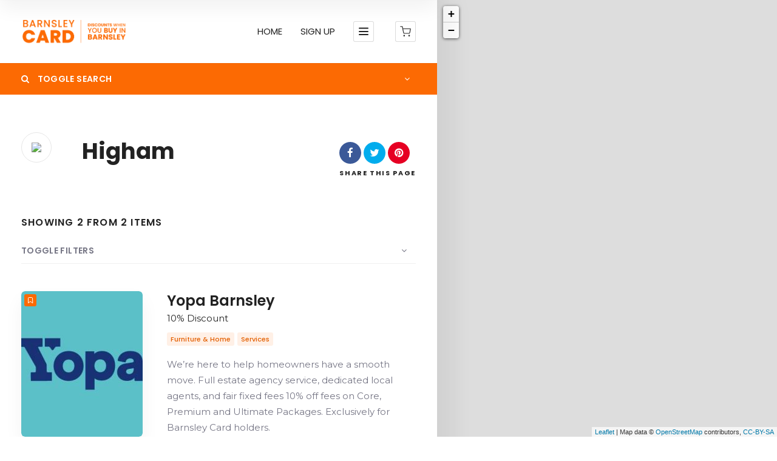

--- FILE ---
content_type: text/html; charset=UTF-8
request_url: https://barnsleycard.com/loc/higham/
body_size: 22836
content:
<!doctype html>
<!--[if IE 8]>
<html lang="en-GB"  class="lang-en_GB  ie ie8">
<![endif]-->
<!--[if !(IE 7) | !(IE 8)]><!-->
<html lang="en-GB" class="lang-en_GB ">
<!--<![endif]-->
<head>
	<meta charset="UTF-8" />
	<meta name="viewport" content="width=device-width, user-scalable=0" />
	<link rel="profile" href="http://gmpg.org/xfn/11" />
	<link rel="pingback" href="https://barnsleycard.com/xmlrpc.php" />

	<link href="https://barnsleycard.com/wp-content/uploads/Barnsley-Card-Logo-favicon-1.png" rel="icon" type="image/x-icon" />

			<title>Higham | Item Locations | Barnsley Card</title>

	

<meta name='robots' content='max-image-preview:large' />
	<style>img:is([sizes="auto" i], [sizes^="auto," i]) { contain-intrinsic-size: 3000px 1500px }</style>
	<link rel='dns-prefetch' href='//fonts.googleapis.com' />
<link rel="alternate" type="application/rss+xml" title="Barnsley Card &raquo; Feed" href="https://barnsleycard.com/feed/" />
<link rel="alternate" type="application/rss+xml" title="Barnsley Card &raquo; Comments Feed" href="https://barnsleycard.com/comments/feed/" />
<link rel="alternate" type="application/rss+xml" title="Barnsley Card &raquo; Higham Item Location Feed" href="https://barnsleycard.com/loc/higham/feed/" />
<script type="text/javascript">
/* <![CDATA[ */
window._wpemojiSettings = {"baseUrl":"https:\/\/s.w.org\/images\/core\/emoji\/16.0.1\/72x72\/","ext":".png","svgUrl":"https:\/\/s.w.org\/images\/core\/emoji\/16.0.1\/svg\/","svgExt":".svg","source":{"concatemoji":"https:\/\/barnsleycard.com\/wp-includes\/js\/wp-emoji-release.min.js?ver=6.8.3"}};
/*! This file is auto-generated */
!function(s,n){var o,i,e;function c(e){try{var t={supportTests:e,timestamp:(new Date).valueOf()};sessionStorage.setItem(o,JSON.stringify(t))}catch(e){}}function p(e,t,n){e.clearRect(0,0,e.canvas.width,e.canvas.height),e.fillText(t,0,0);var t=new Uint32Array(e.getImageData(0,0,e.canvas.width,e.canvas.height).data),a=(e.clearRect(0,0,e.canvas.width,e.canvas.height),e.fillText(n,0,0),new Uint32Array(e.getImageData(0,0,e.canvas.width,e.canvas.height).data));return t.every(function(e,t){return e===a[t]})}function u(e,t){e.clearRect(0,0,e.canvas.width,e.canvas.height),e.fillText(t,0,0);for(var n=e.getImageData(16,16,1,1),a=0;a<n.data.length;a++)if(0!==n.data[a])return!1;return!0}function f(e,t,n,a){switch(t){case"flag":return n(e,"\ud83c\udff3\ufe0f\u200d\u26a7\ufe0f","\ud83c\udff3\ufe0f\u200b\u26a7\ufe0f")?!1:!n(e,"\ud83c\udde8\ud83c\uddf6","\ud83c\udde8\u200b\ud83c\uddf6")&&!n(e,"\ud83c\udff4\udb40\udc67\udb40\udc62\udb40\udc65\udb40\udc6e\udb40\udc67\udb40\udc7f","\ud83c\udff4\u200b\udb40\udc67\u200b\udb40\udc62\u200b\udb40\udc65\u200b\udb40\udc6e\u200b\udb40\udc67\u200b\udb40\udc7f");case"emoji":return!a(e,"\ud83e\udedf")}return!1}function g(e,t,n,a){var r="undefined"!=typeof WorkerGlobalScope&&self instanceof WorkerGlobalScope?new OffscreenCanvas(300,150):s.createElement("canvas"),o=r.getContext("2d",{willReadFrequently:!0}),i=(o.textBaseline="top",o.font="600 32px Arial",{});return e.forEach(function(e){i[e]=t(o,e,n,a)}),i}function t(e){var t=s.createElement("script");t.src=e,t.defer=!0,s.head.appendChild(t)}"undefined"!=typeof Promise&&(o="wpEmojiSettingsSupports",i=["flag","emoji"],n.supports={everything:!0,everythingExceptFlag:!0},e=new Promise(function(e){s.addEventListener("DOMContentLoaded",e,{once:!0})}),new Promise(function(t){var n=function(){try{var e=JSON.parse(sessionStorage.getItem(o));if("object"==typeof e&&"number"==typeof e.timestamp&&(new Date).valueOf()<e.timestamp+604800&&"object"==typeof e.supportTests)return e.supportTests}catch(e){}return null}();if(!n){if("undefined"!=typeof Worker&&"undefined"!=typeof OffscreenCanvas&&"undefined"!=typeof URL&&URL.createObjectURL&&"undefined"!=typeof Blob)try{var e="postMessage("+g.toString()+"("+[JSON.stringify(i),f.toString(),p.toString(),u.toString()].join(",")+"));",a=new Blob([e],{type:"text/javascript"}),r=new Worker(URL.createObjectURL(a),{name:"wpTestEmojiSupports"});return void(r.onmessage=function(e){c(n=e.data),r.terminate(),t(n)})}catch(e){}c(n=g(i,f,p,u))}t(n)}).then(function(e){for(var t in e)n.supports[t]=e[t],n.supports.everything=n.supports.everything&&n.supports[t],"flag"!==t&&(n.supports.everythingExceptFlag=n.supports.everythingExceptFlag&&n.supports[t]);n.supports.everythingExceptFlag=n.supports.everythingExceptFlag&&!n.supports.flag,n.DOMReady=!1,n.readyCallback=function(){n.DOMReady=!0}}).then(function(){return e}).then(function(){var e;n.supports.everything||(n.readyCallback(),(e=n.source||{}).concatemoji?t(e.concatemoji):e.wpemoji&&e.twemoji&&(t(e.twemoji),t(e.wpemoji)))}))}((window,document),window._wpemojiSettings);
/* ]]> */
</script>
<style id='wp-emoji-styles-inline-css' type='text/css'>

	img.wp-smiley, img.emoji {
		display: inline !important;
		border: none !important;
		box-shadow: none !important;
		height: 1em !important;
		width: 1em !important;
		margin: 0 0.07em !important;
		vertical-align: -0.1em !important;
		background: none !important;
		padding: 0 !important;
	}
</style>
<link rel='stylesheet' id='wp-block-library-css' href='https://barnsleycard.com/wp-includes/css/dist/block-library/style.min.css?ver=6.8.3' type='text/css' media='all' />
<style id='classic-theme-styles-inline-css' type='text/css'>
/*! This file is auto-generated */
.wp-block-button__link{color:#fff;background-color:#32373c;border-radius:9999px;box-shadow:none;text-decoration:none;padding:calc(.667em + 2px) calc(1.333em + 2px);font-size:1.125em}.wp-block-file__button{background:#32373c;color:#fff;text-decoration:none}
</style>
<style id='global-styles-inline-css' type='text/css'>
:root{--wp--preset--aspect-ratio--square: 1;--wp--preset--aspect-ratio--4-3: 4/3;--wp--preset--aspect-ratio--3-4: 3/4;--wp--preset--aspect-ratio--3-2: 3/2;--wp--preset--aspect-ratio--2-3: 2/3;--wp--preset--aspect-ratio--16-9: 16/9;--wp--preset--aspect-ratio--9-16: 9/16;--wp--preset--color--black: #000000;--wp--preset--color--cyan-bluish-gray: #abb8c3;--wp--preset--color--white: #ffffff;--wp--preset--color--pale-pink: #f78da7;--wp--preset--color--vivid-red: #cf2e2e;--wp--preset--color--luminous-vivid-orange: #ff6900;--wp--preset--color--luminous-vivid-amber: #fcb900;--wp--preset--color--light-green-cyan: #7bdcb5;--wp--preset--color--vivid-green-cyan: #00d084;--wp--preset--color--pale-cyan-blue: #8ed1fc;--wp--preset--color--vivid-cyan-blue: #0693e3;--wp--preset--color--vivid-purple: #9b51e0;--wp--preset--gradient--vivid-cyan-blue-to-vivid-purple: linear-gradient(135deg,rgba(6,147,227,1) 0%,rgb(155,81,224) 100%);--wp--preset--gradient--light-green-cyan-to-vivid-green-cyan: linear-gradient(135deg,rgb(122,220,180) 0%,rgb(0,208,130) 100%);--wp--preset--gradient--luminous-vivid-amber-to-luminous-vivid-orange: linear-gradient(135deg,rgba(252,185,0,1) 0%,rgba(255,105,0,1) 100%);--wp--preset--gradient--luminous-vivid-orange-to-vivid-red: linear-gradient(135deg,rgba(255,105,0,1) 0%,rgb(207,46,46) 100%);--wp--preset--gradient--very-light-gray-to-cyan-bluish-gray: linear-gradient(135deg,rgb(238,238,238) 0%,rgb(169,184,195) 100%);--wp--preset--gradient--cool-to-warm-spectrum: linear-gradient(135deg,rgb(74,234,220) 0%,rgb(151,120,209) 20%,rgb(207,42,186) 40%,rgb(238,44,130) 60%,rgb(251,105,98) 80%,rgb(254,248,76) 100%);--wp--preset--gradient--blush-light-purple: linear-gradient(135deg,rgb(255,206,236) 0%,rgb(152,150,240) 100%);--wp--preset--gradient--blush-bordeaux: linear-gradient(135deg,rgb(254,205,165) 0%,rgb(254,45,45) 50%,rgb(107,0,62) 100%);--wp--preset--gradient--luminous-dusk: linear-gradient(135deg,rgb(255,203,112) 0%,rgb(199,81,192) 50%,rgb(65,88,208) 100%);--wp--preset--gradient--pale-ocean: linear-gradient(135deg,rgb(255,245,203) 0%,rgb(182,227,212) 50%,rgb(51,167,181) 100%);--wp--preset--gradient--electric-grass: linear-gradient(135deg,rgb(202,248,128) 0%,rgb(113,206,126) 100%);--wp--preset--gradient--midnight: linear-gradient(135deg,rgb(2,3,129) 0%,rgb(40,116,252) 100%);--wp--preset--font-size--small: 13px;--wp--preset--font-size--medium: 20px;--wp--preset--font-size--large: 36px;--wp--preset--font-size--x-large: 42px;--wp--preset--spacing--20: 0.44rem;--wp--preset--spacing--30: 0.67rem;--wp--preset--spacing--40: 1rem;--wp--preset--spacing--50: 1.5rem;--wp--preset--spacing--60: 2.25rem;--wp--preset--spacing--70: 3.38rem;--wp--preset--spacing--80: 5.06rem;--wp--preset--shadow--natural: 6px 6px 9px rgba(0, 0, 0, 0.2);--wp--preset--shadow--deep: 12px 12px 50px rgba(0, 0, 0, 0.4);--wp--preset--shadow--sharp: 6px 6px 0px rgba(0, 0, 0, 0.2);--wp--preset--shadow--outlined: 6px 6px 0px -3px rgba(255, 255, 255, 1), 6px 6px rgba(0, 0, 0, 1);--wp--preset--shadow--crisp: 6px 6px 0px rgba(0, 0, 0, 1);}:where(.is-layout-flex){gap: 0.5em;}:where(.is-layout-grid){gap: 0.5em;}body .is-layout-flex{display: flex;}.is-layout-flex{flex-wrap: wrap;align-items: center;}.is-layout-flex > :is(*, div){margin: 0;}body .is-layout-grid{display: grid;}.is-layout-grid > :is(*, div){margin: 0;}:where(.wp-block-columns.is-layout-flex){gap: 2em;}:where(.wp-block-columns.is-layout-grid){gap: 2em;}:where(.wp-block-post-template.is-layout-flex){gap: 1.25em;}:where(.wp-block-post-template.is-layout-grid){gap: 1.25em;}.has-black-color{color: var(--wp--preset--color--black) !important;}.has-cyan-bluish-gray-color{color: var(--wp--preset--color--cyan-bluish-gray) !important;}.has-white-color{color: var(--wp--preset--color--white) !important;}.has-pale-pink-color{color: var(--wp--preset--color--pale-pink) !important;}.has-vivid-red-color{color: var(--wp--preset--color--vivid-red) !important;}.has-luminous-vivid-orange-color{color: var(--wp--preset--color--luminous-vivid-orange) !important;}.has-luminous-vivid-amber-color{color: var(--wp--preset--color--luminous-vivid-amber) !important;}.has-light-green-cyan-color{color: var(--wp--preset--color--light-green-cyan) !important;}.has-vivid-green-cyan-color{color: var(--wp--preset--color--vivid-green-cyan) !important;}.has-pale-cyan-blue-color{color: var(--wp--preset--color--pale-cyan-blue) !important;}.has-vivid-cyan-blue-color{color: var(--wp--preset--color--vivid-cyan-blue) !important;}.has-vivid-purple-color{color: var(--wp--preset--color--vivid-purple) !important;}.has-black-background-color{background-color: var(--wp--preset--color--black) !important;}.has-cyan-bluish-gray-background-color{background-color: var(--wp--preset--color--cyan-bluish-gray) !important;}.has-white-background-color{background-color: var(--wp--preset--color--white) !important;}.has-pale-pink-background-color{background-color: var(--wp--preset--color--pale-pink) !important;}.has-vivid-red-background-color{background-color: var(--wp--preset--color--vivid-red) !important;}.has-luminous-vivid-orange-background-color{background-color: var(--wp--preset--color--luminous-vivid-orange) !important;}.has-luminous-vivid-amber-background-color{background-color: var(--wp--preset--color--luminous-vivid-amber) !important;}.has-light-green-cyan-background-color{background-color: var(--wp--preset--color--light-green-cyan) !important;}.has-vivid-green-cyan-background-color{background-color: var(--wp--preset--color--vivid-green-cyan) !important;}.has-pale-cyan-blue-background-color{background-color: var(--wp--preset--color--pale-cyan-blue) !important;}.has-vivid-cyan-blue-background-color{background-color: var(--wp--preset--color--vivid-cyan-blue) !important;}.has-vivid-purple-background-color{background-color: var(--wp--preset--color--vivid-purple) !important;}.has-black-border-color{border-color: var(--wp--preset--color--black) !important;}.has-cyan-bluish-gray-border-color{border-color: var(--wp--preset--color--cyan-bluish-gray) !important;}.has-white-border-color{border-color: var(--wp--preset--color--white) !important;}.has-pale-pink-border-color{border-color: var(--wp--preset--color--pale-pink) !important;}.has-vivid-red-border-color{border-color: var(--wp--preset--color--vivid-red) !important;}.has-luminous-vivid-orange-border-color{border-color: var(--wp--preset--color--luminous-vivid-orange) !important;}.has-luminous-vivid-amber-border-color{border-color: var(--wp--preset--color--luminous-vivid-amber) !important;}.has-light-green-cyan-border-color{border-color: var(--wp--preset--color--light-green-cyan) !important;}.has-vivid-green-cyan-border-color{border-color: var(--wp--preset--color--vivid-green-cyan) !important;}.has-pale-cyan-blue-border-color{border-color: var(--wp--preset--color--pale-cyan-blue) !important;}.has-vivid-cyan-blue-border-color{border-color: var(--wp--preset--color--vivid-cyan-blue) !important;}.has-vivid-purple-border-color{border-color: var(--wp--preset--color--vivid-purple) !important;}.has-vivid-cyan-blue-to-vivid-purple-gradient-background{background: var(--wp--preset--gradient--vivid-cyan-blue-to-vivid-purple) !important;}.has-light-green-cyan-to-vivid-green-cyan-gradient-background{background: var(--wp--preset--gradient--light-green-cyan-to-vivid-green-cyan) !important;}.has-luminous-vivid-amber-to-luminous-vivid-orange-gradient-background{background: var(--wp--preset--gradient--luminous-vivid-amber-to-luminous-vivid-orange) !important;}.has-luminous-vivid-orange-to-vivid-red-gradient-background{background: var(--wp--preset--gradient--luminous-vivid-orange-to-vivid-red) !important;}.has-very-light-gray-to-cyan-bluish-gray-gradient-background{background: var(--wp--preset--gradient--very-light-gray-to-cyan-bluish-gray) !important;}.has-cool-to-warm-spectrum-gradient-background{background: var(--wp--preset--gradient--cool-to-warm-spectrum) !important;}.has-blush-light-purple-gradient-background{background: var(--wp--preset--gradient--blush-light-purple) !important;}.has-blush-bordeaux-gradient-background{background: var(--wp--preset--gradient--blush-bordeaux) !important;}.has-luminous-dusk-gradient-background{background: var(--wp--preset--gradient--luminous-dusk) !important;}.has-pale-ocean-gradient-background{background: var(--wp--preset--gradient--pale-ocean) !important;}.has-electric-grass-gradient-background{background: var(--wp--preset--gradient--electric-grass) !important;}.has-midnight-gradient-background{background: var(--wp--preset--gradient--midnight) !important;}.has-small-font-size{font-size: var(--wp--preset--font-size--small) !important;}.has-medium-font-size{font-size: var(--wp--preset--font-size--medium) !important;}.has-large-font-size{font-size: var(--wp--preset--font-size--large) !important;}.has-x-large-font-size{font-size: var(--wp--preset--font-size--x-large) !important;}
:where(.wp-block-post-template.is-layout-flex){gap: 1.25em;}:where(.wp-block-post-template.is-layout-grid){gap: 1.25em;}
:where(.wp-block-columns.is-layout-flex){gap: 2em;}:where(.wp-block-columns.is-layout-grid){gap: 2em;}
:root :where(.wp-block-pullquote){font-size: 1.5em;line-height: 1.6;}
</style>
<link rel='stylesheet' id='theme-my-login-css' href='https://barnsleycard.com/wp-content/plugins/theme-my-login/assets/styles/theme-my-login.min.css?ver=7.1.14' type='text/css' media='all' />
<style id='woocommerce-inline-inline-css' type='text/css'>
.woocommerce form .form-row .required { visibility: visible; }
</style>
<link rel='stylesheet' id='jquery-colorbox-css' href='https://barnsleycard.com/wp-content/themes/directory2/ait-theme/assets/colorbox/colorbox.min.css?ver=1.4.27' type='text/css' media='all' />
<link rel='stylesheet' id='element-placeholder-css' href='https://barnsleycard.com/wp-content/themes/directory2/ait-theme/assets/ait/element-placeholder.css?ver=4.0.26' type='text/css' media='all' />
<link rel='stylesheet' id='jquery-selectbox-css' href='https://barnsleycard.com/wp-content/themes/directory2/design/css/libs/jquery.selectbox.css?ver=6.8.3' type='text/css' media='all' />
<link rel='stylesheet' id='jquery-select2-css' href='https://barnsleycard.com/wp-content/themes/directory2/design/css/libs/jquery.select2-3.5.1.css?ver=6.8.3' type='text/css' media='all' />
<link rel='stylesheet' id='font-awesome-css' href='https://barnsleycard.com/wp-content/themes/directory2/design/css/libs/font-awesome.css?ver=6.8.3' type='text/css' media='all' />
<link rel='stylesheet' id='ait-leaflet-css' href='https://barnsleycard.com/wp-content/themes/directory2/design/css/libs/leaflet/leaflet.css?ver=6.8.3' type='text/css' media='all' />
<link rel='stylesheet' id='ait-leaflet-markercluster-default-css' href='https://barnsleycard.com/wp-content/themes/directory2/design/css/libs/leaflet/MarkerCluster.Default.css?ver=6.8.3' type='text/css' media='all' />
<link rel='stylesheet' id='ait-leaflet-markercluster-css' href='https://barnsleycard.com/wp-content/themes/directory2/design/css/libs/leaflet/MarkerCluster.css?ver=6.8.3' type='text/css' media='all' />
<link rel='stylesheet' id='ait-leaflet-gesture-handling-css' href='https://barnsleycard.com/wp-content/themes/directory2/design/css/libs/leaflet/leaflet-gesture-handling.min.css?ver=6.8.3' type='text/css' media='all' />
<link rel='stylesheet' id='jquery-ui-css-css' href='https://barnsleycard.com/wp-content/themes/directory2/ait-theme/assets/jquery-ui-css/jquery-ui.css?ver=1.8.24' type='text/css' media='all' />
<link rel='stylesheet' id='elm-header-map-base-css' href='https://barnsleycard.com/wp-content/themes/directory2/ait-theme/elements/header-map/design/css/base-style.css?ver=6.8.3' type='text/css' media='all' />
<link rel='stylesheet' id='elm-search-form-base-css' href='https://barnsleycard.com/wp-content/themes/directory2/ait-theme/elements/search-form/design/css/base-style.css?ver=6.8.3' type='text/css' media='all' />
<link rel='stylesheet' id='elm-taxonomy-list-base-css' href='https://barnsleycard.com/wp-content/themes/directory2/ait-theme/elements/taxonomy-list/design/css/base-style.css?ver=6.8.3' type='text/css' media='all' />
<link rel='stylesheet' id='google-font-titleFont-css' href='//fonts.googleapis.com/css?family=Poppins%3A300%2Cregular%2C500%2C600%2C700&#038;subset=devanagari%2Clatin-ext%2Clatin&#038;ver=6.8.3' type='text/css' media='all' />
<link rel='stylesheet' id='google-font-mainFont-css' href='//fonts.googleapis.com/css?family=Montserrat%3Aregular%2C700&#038;subset=latin&#038;ver=6.8.3' type='text/css' media='all' />
<link rel='stylesheet' id='ait-theme-main-base-style-css' href='https://barnsleycard.com/wp-content/uploads/cache/directory2/base-4.0.26.css?ver=1762381649' type='text/css' media='all' />
<link rel='stylesheet' id='ait-theme-main-style-css' href='https://barnsleycard.com/wp-content/uploads/cache/directory2/style-4.0.26.css?ver=1762381649' type='text/css' media='all' />
<style id='ait-theme-main-style-inline-css' type='text/css'>
#elm-header-map-38-main{background-image:none;background-repeat:repeat;background-attachment:scroll;background-position:top center;}#elm-header-map-38-main.fullsize #elm-header-map-38 .google-map-container{border-left-width:0px;border-right-width:0px;}#elm-header-map-38-main.fullsize #elm-header-map-38 .leaflet-map-container{border-left-width:0px;border-right-width:0px;}#elm-header-map-38 .ait-leaflet-marker-icon img{position:absolute;bottom:0;left:50%;-webkit-transform:translateX(-50%);transform:translateX(-50%);}.elm-header-map-38{clear:both;}#elm-header-video-e55a66900d5fd6{height:500px;}#elm-header-video-e55a66900d5fd6 .video-overlay{background-image:none;background-repeat:repeat;background-attachment:scroll;background-position:top center;}.elm-header-video-e55a66900d5fd6{clear:both;}#elm-search-form-39-main{background-image:none;background-repeat:repeat;background-attachment:scroll;background-position:top center;}#elm-search-form-39-main{background:none;}#elm-search-form-39{background-image:none;background-repeat:repeat;background-attachment:scroll;background-position:top center;}.elm-search-form-39{clear:both;}#elm-content-4-main{background-image:none;background-repeat:repeat;background-attachment:scroll;background-position:top center;}.elm-content-4{clear:both;}#elm-columns-_ebe0640b7d924d8-main{background-color:#070b21;background-image:none;background-repeat:repeat;background-attachment:scroll;background-position:top center;padding-top:35px;padding-bottom:0px;margin-bottom:0px;color:#fff;}#elm-columns-_ebe0640b7d924d8-main h1,#elm-columns-_ebe0640b7d924d8-main h2,#elm-columns-_ebe0640b7d924d8-main h3,#elm-columns-_ebe0640b7d924d8-main h4,#elm-columns-_ebe0640b7d924d8-main h5,#elm-columns-_ebe0640b7d924d8-main h6,#elm-columns-_ebe0640b7d924d8-main strong{color:#fff;}#elm-columns-_ebe0640b7d924d8-main .carousel-standard-arrows .standard-arrow-left:before{background-image:url("data:image/svg+xml,%3Csvg xmlns='http://www.w3.org/2000/svg' viewBox='0 0 24 24' width='64' height='64' stroke='rgba(18,28,84,0.99)' stroke-width='1.5' fill='none' stroke-linecap='round' stroke-linejoin='round' %3E%3Cpolyline points='15 18 9 12 15 6'%3E%3C/polyline%3E%3C/svg%3E");}#elm-columns-_ebe0640b7d924d8-main .carousel-standard-arrows .standard-arrow-right:before{background-image:url("data:image/svg+xml,%3Csvg xmlns='http://www.w3.org/2000/svg' viewBox='0 0 24 24' width='64' height='64' stroke='rgba(18,28,84,0.99)' stroke-width='1.5' fill='none' stroke-linecap='round' stroke-linejoin='round'%3E%3Cpolyline points='9 18 15 12 9 6'%3E%3C/polyline%3E%3C/svg%3E");}#elm-columns-_ebe0640b7d924d8-main .carousel-bottom-arrows .carousel-nav-text{color:#fff;}.elements-sidebar-wrap #elm-columns-_ebe0640b7d924d8-main{padding-top:35px;padding-bottom:0px;margin-bottom:0px;}.elm-columns-_ebe0640b7d924d8{clear:both;}#elm-text-_eca30aa2c075be{max-width:1000px;margin-left:0;}#elm-text-_eca30aa2c075be-main{background-image:none;background-repeat:repeat;background-attachment:scroll;background-position:top center;}.elements-sidebar-wrap #elm-text-_eca30aa2c075be-main .elm-wrapper{max-width:1000px;margin-left:0;}.elm-text-_eca30aa2c075be{clear:both;}#elm-taxonomy-list-_e05c1ebc30cbef8-main{background-image:none;background-repeat:repeat;background-attachment:scroll;background-position:top center;}#elm-taxonomy-list-_e05c1ebc30cbef8-main .carousel-bottom-arrows{margin-top:-10px;}#elm-taxonomy-list-_e05c1ebc30cbef8-main.layout-icon .item-box{width:170px;}#elm-taxonomy-list-_e05c1ebc30cbef8-main.layout-icon.carousel-enabled .elm-item-organizer{min-width:170px !important;}.elm-taxonomy-list-_e05c1ebc30cbef8{clear:both;}#elm-comments-5-main{background-image:none;background-repeat:repeat;background-attachment:scroll;background-position:top center;}.elm-comments-5{clear:both;}
</style>
<link rel='stylesheet' id='ait-preloading-effects-css' href='https://barnsleycard.com/wp-content/uploads/cache/directory2/preloading-4.0.26.css?ver=1762381649' type='text/css' media='all' />
<link rel='stylesheet' id='ait-typography-style-css' href='https://barnsleycard.com/wp-content/uploads/cache/directory2/typography-4.0.26-en_GB.css?ver=1762381649' type='text/css' media='all' />
<script type="text/javascript" src="https://barnsleycard.com/wp-includes/js/jquery/jquery.min.js?ver=3.7.1" id="jquery-core-js"></script>
<script type="text/javascript" src="https://barnsleycard.com/wp-includes/js/jquery/jquery-migrate.min.js?ver=3.4.1" id="jquery-migrate-js"></script>
<script type="text/javascript" id="print-invoices-packing-slip-labels-for-woocommerce_public-js-extra">
/* <![CDATA[ */
var wf_pklist_params_public = {"show_document_preview":"No","document_access_type":"logged_in","is_user_logged_in":"","msgs":{"invoice_number_prompt_free_order":"\u2018Generate invoice for free orders\u2019 is disabled in Invoice settings > Advanced. You are attempting to generate invoice for this free order. Proceed?","creditnote_number_prompt":"Refund in this order seems not having credit number yet. Do you want to manually generate one ?","invoice_number_prompt_no_from_addr":"Please fill the `from address` in the plugin's general settings.","invoice_title_prompt":"Invoice","invoice_number_prompt":"number has not been generated yet. Do you want to manually generate one ?","pop_dont_show_again":false,"request_error":"Request error.","error_loading_data":"Error loading data.","min_value_error":"minimum value should be","generating_document_text":"Generating document...","new_tab_open_error":"Failed to open new tab. Please check your browser settings."}};
/* ]]> */
</script>
<script type="text/javascript" src="https://barnsleycard.com/wp-content/plugins/print-invoices-packing-slip-labels-for-woocommerce/public/js/wf-woocommerce-packing-list-public.js?ver=4.8.4" id="print-invoices-packing-slip-labels-for-woocommerce_public-js"></script>
<script type="text/javascript" src="https://barnsleycard.com/wp-content/plugins/woocommerce/assets/js/jquery-blockui/jquery.blockUI.min.js?ver=2.7.0-wc.10.4.3" id="wc-jquery-blockui-js" defer="defer" data-wp-strategy="defer"></script>
<script type="text/javascript" src="https://barnsleycard.com/wp-content/plugins/woocommerce/assets/js/js-cookie/js.cookie.min.js?ver=2.1.4-wc.10.4.3" id="wc-js-cookie-js" defer="defer" data-wp-strategy="defer"></script>
<script type="text/javascript" id="woocommerce-js-extra">
/* <![CDATA[ */
var woocommerce_params = {"ajax_url":"\/wp-admin\/admin-ajax.php","wc_ajax_url":"\/?wc-ajax=%%endpoint%%","i18n_password_show":"Show password","i18n_password_hide":"Hide password"};
/* ]]> */
</script>
<script type="text/javascript" src="https://barnsleycard.com/wp-content/plugins/woocommerce/assets/js/frontend/woocommerce.min.js?ver=10.4.3" id="woocommerce-js" defer="defer" data-wp-strategy="defer"></script>
<link rel="https://api.w.org/" href="https://barnsleycard.com/wp-json/" /><link rel="EditURI" type="application/rsd+xml" title="RSD" href="https://barnsleycard.com/xmlrpc.php?rsd" />
<meta name="generator" content="WordPress 6.8.3" />
<meta name="generator" content="WooCommerce 10.4.3" />
	<noscript><style>.woocommerce-product-gallery{ opacity: 1 !important; }</style></noscript>
			<script type="text/javascript">
			var AitSettings = {"home":{"url":"https:\/\/barnsleycard.com"},"ajax":{"url":"https:\/\/barnsleycard.com\/wp-admin\/admin-ajax.php","actions":[]},"paths":{"theme":"https:\/\/barnsleycard.com\/wp-content\/themes\/directory2","css":"https:\/\/barnsleycard.com\/wp-content\/themes\/directory2\/design\/css","js":"https:\/\/barnsleycard.com\/wp-content\/themes\/directory2\/design\/js","img":"https:\/\/barnsleycard.com\/wp-content\/themes\/directory2\/design\/img"},"l10n":{"datetimes":{"dateFormat":"d MM yy","startOfWeek":"1"}}}		</script>
		<link rel="icon" href="https://barnsleycard.com/wp-content/uploads/cropped-Barnsley-Card-Logo-favicon-1-32x32.png" sizes="32x32" />
<link rel="icon" href="https://barnsleycard.com/wp-content/uploads/cropped-Barnsley-Card-Logo-favicon-1-192x192.png" sizes="192x192" />
<link rel="apple-touch-icon" href="https://barnsleycard.com/wp-content/uploads/cropped-Barnsley-Card-Logo-favicon-1-180x180.png" />
<meta name="msapplication-TileImage" content="https://barnsleycard.com/wp-content/uploads/cropped-Barnsley-Card-Logo-favicon-1-270x270.png" />

	
</head>









<body class="archive tax-ait-locations term-higham term-335 wp-theme-directory2 theme-directory2 woocommerce-no-js element-content element-columns element-comments element-page-title element-seo element-header-map element-header-video element-search-form layout-wide sticky-menu-enabled  half header-type-map search-form-type-1">
		
	
	
	
	<div id="page" class="hfeed page-container header-one">


		<header id="masthead" class="site-header">



			<div class="header-container grid-main">

				<div class="site-logo">
					<a href="https://barnsleycard.com/" title="Barnsley Card" rel="home"><img src="https://barnsleycard.com/wp-content/uploads/Barnsley-Card-Logo-website.png" alt="logo" /></a>

				</div>

				<div class="menu-container">
					<nav class="main-nav menu-hidden" data-menucollapse=968>

						<div class="main-nav-wrap">
							<h3 class="menu-toggle"><i class="icon-burger"></i> Menu</h3>
<div class="nav-menu-container nav-menu-main megaWrapper"><ul id="menu-main-menu" class="ait-megamenu"><li id="menu-item-6004" class="menu-item menu-item-type-custom menu-item-object-custom"><a href="/">HOME</a></li>
<li id="menu-item-97907" class="menu-item menu-item-type-post_type menu-item-object-product"><a href="https://barnsleycard.com/membership/my-barnsley-card/">SIGN UP</a></li>
<li id="menu-item-6073" class="menu-item menu-item-type-post_type menu-item-object-page"><a href="https://barnsleycard.com/about/">HOW DOES IT WORK</a></li>
<li id="menu-item-99143" class="menu-item menu-item-type-post_type menu-item-object-page current_page_parent"><a href="https://barnsleycard.com/news/">NEWS</a></li>
<li id="menu-item-6090" class="menu-item menu-item-type-post_type menu-item-object-page"><a href="https://barnsleycard.com/help/">HELP</a></li>
<li id="menu-item-97936" class="menu-item menu-item-type-custom menu-item-object-custom menu-item-has-children"><a href="#">MY ACCOUNT</a>
<ul class="sub-menu">
	<li id="menu-item-97937" class="menu-item menu-item-type-post_type menu-item-object-page"><a href="https://barnsleycard.com/my-account/">DASHBOARD</a></li>
</ul>
</li>
</ul></div>						</div>
					</nav>

					<div class="menu-tools">
<div class="ait-woocommerce-cart-widget">
	<div id="ait-woocommerce-cart-wrapper" class="cart-empty cart-wrapper">
		<div id="ait-woocommerce-cart-header" class="cart-header">
			<svg viewBox="0 0 24 24" width="18" height="18" stroke="currentColor" stroke-width="1.5" fill="none" stroke-linecap="round" stroke-linejoin="round"><circle cx="9" cy="21" r="1"></circle><circle cx="20" cy="21" r="1"></circle><path d="M1 1h4l2.68 13.39a2 2 0 0 0 2 1.61h9.72a2 2 0 0 0 2-1.61L23 6H6"></path></svg>

			<span id="ait-woocommerce-cart-info" class="cart-header-info">
				<span id="ait-woocomerce-cart-items-count" class="cart-count">0</span>
			</span>
		</div>
		<div id="ait-woocommerce-cart" class="cart-content" style="display: none">
			<div class="widget woocommerce widget_shopping_cart"><div class="widget_shopping_cart_content"></div></div>

				<a href="https://barnsleycard.com/shop/" class="ait-button shop">Shop</a>
		</div>
	</div>

	<script type="text/javascript">
		jQuery(document).ready(function() {
			var $cart = jQuery('#ait-woocommerce-cart-wrapper');

			if (!$cart.hasClass('cart-empty')) return

			jQuery(document.body).on('added_to_cart', function() {
				$cart.removeClass('cart-empty');
			});
		});
	</script>
</div>
					</div>
				</div>

			</div>


			</header><!-- #masthead -->

		<div class="sticky-menu menu-container" >
			<div class="grid-main">
				<div class="site-logo">
					<a href="https://barnsleycard.com/" title="Barnsley Card" rel="home"><img src="https://barnsleycard.com/wp-content/uploads/Barnsley-Card-Logo-website.png" alt="logo" /></a>
				</div>
				<nav class="main-nav menu-hidden" data-menucollapse=968>
					<!-- wp menu here -->
				</nav>
			</div>
		</div>

















<div class="header-layout element-map-enabled">
	<div class="ait-toggle-area-group-container toggle-group-map-search-container ">
		<div class="grid-main">
			<div class="ait-toggle-area-group toggle-group-map-search">
					<a href="#" class="ait-toggle-area-btn" data-toggle=".elm-header-map"><i class="fa fa-map-o"></i> Map</a>
					<a id="toggle-search-top" href="#" class="ait-toggle-area-btn" data-toggle=".elm-search-form"><i class="fa fa-search"></i> Search</a>
			</div>
		</div>
	</div>

	<div class="header-element-wrap">




















<div class="ait-toggle-area-group-container toggle-map">
	<div class="grid-main">
		<div class="ait-toggle-area-group">
			<a href="#" class="ait-toggle-area-btn" data-toggle=".elm-header-map"><i class="fa fa-map-o"></i> Toggle Map</a>
		</div>
	</div>
</div>

<div id="elm-header-map-38" class="elm-header-map ait-toggle-area">
	<div style="height: 600px;">




<div id="elm-header-map-38-container" class="leaflet-map-container ">

</div>

<script>
(function($, $window, $document, globals){
"use strict";


var MAP = MAP || {};

MAP = $.extend(MAP, {
	provider: 'openstreetmap',
	map: null,
	markers: [],
	markersLayer: null,
	placedMarkers: [],
	bounds:  null,
	locations: [],
	currentInfoWindow: null,
	clusterer: null,
	multimarker: [],
	containerID: '',
	panorama: null,
	ibTimeout: null,

	mapOptions: {
		center: { lat: 0, lng: 0},
		zoom: 3,
		draggable: true,
		scrollwheel: false,
	},

	params: {
		name: '',
		enableAutoFit: false,
		enableClustering: false,
		enableGeolocation: false,
		customIB: true,
		radius: 100,
		i18n: [],
	},



	initialize: function(containerID, mapMarkers, options, params){
		MAP.markers     = $.extend( MAP.markers, mapMarkers );
		MAP.mapOptions  = $.extend( MAP.mapOptions, options );
		//correct starting latitude and longitude options from 0,0 to values from Header Map Element to use as starting position the position defined inside element
		if( typeof params.address !== "undefined" ){
			MAP.mapOptions.center.lat = parseFloat(params.address.latitude);
			MAP.mapOptions.center.lng = parseFloat(params.address.longitude);
		}

		MAP.params      = $.extend( MAP.params, params );
		MAP.clusterer   = L.markerClusterGroup( { chunkedLoading: true, maxClusterRadius: MAP.params.clusterRadius} );
		MAP.markersLayer= L.featureGroup();
		MAP.bounds      = L.latLngBounds();
		MAP.containerID = containerID;

		var mapContainer = $("#" + containerID + "-container").get(0);
		MAP.mapContainer = mapContainer;

		MAP.map = L.map(mapContainer, {
			center: [MAP.mapOptions.center.lat, MAP.mapOptions.center.lng],
			zoom: MAP.mapOptions.zoom,
			gestureHandling: true,
			gestureHandlingOptions: {
        		duration: 3000
    		}
		});

		L.tileLayer("https:\/\/{s}.tile.openstreetmap.org\/{z}\/{x}\/{y}.png?", {
            attribution: 'Map data &copy; <a href="https://www.openstreetmap.org/">OpenStreetMap</a> contributors, <a href="https://creativecommons.org/licenses/by-sa/2.0/">CC-BY-SA</a>'
		}).addTo(MAP.map);

		MAP.map.addLayer(MAP.markersLayer);
		MAP.map.addLayer(MAP.clusterer);

		// create global variable (if doesn't exist)
		// make sure you are using unique name - there might be another map already stored
		// store only map with defined name parameter
		if (typeof globals.globalMaps === "undefined") {
			globals.globalMaps = {};
		}


		MAP.initMarkers(MAP.markers);

		if ( MAP.params.enableClustering) {
			MAP.initClusterer();
		};

		if ( MAP.params.enableGeolocation ) {
			MAP.setGeolocation();
		} else if( MAP.params.enableAutoFit ) {
			MAP.autoFit();
		}



		if (MAP.params.name !== "") {
			globals.globalMaps[MAP.params.name] = MAP;
		}
	},



	initMarkers: function(markers){
		for (var i in markers) {
			var marker = markers[i];
			if ( typeof type !== 'undefined' && marker.type !== type) {
				continue;
			}
			var location = L.latLng(marker.lat, marker.lng);
			MAP.bounds.extend(location);
			var newMarker = MAP.placeMarker(marker);
			MAP.placedMarkers.push(newMarker);
		}
	},



	placeMarker: function(point){
		var markerOptions = {
			context: point.context,
			type: point.type,
			id: point.id,
			data: point.data,
			enableInfoWindow: point.enableInfoWindow
		};

		if (point.icon) {
			var html = `<img src="${ point.icon }">`;
			markerOptions.icon = L.divIcon({
				html: html,
				className: 'ait-leaflet-marker-icon'

			});
		}

		var marker = L.marker(L.latLng(point.lat, point.lng), markerOptions);

		MAP.markersLayer.addLayer(marker);

		//hotfix
		// if marker doesn't specify enableInfoWindow parameter automatically consider it as enabled
		if (typeof point.enableInfoWindow === "undefined" || point.enableInfoWindow === true) {
			MAP.customInfoWindow(marker, point);
		}
		marker.on('click', function(e) {
			if (!marker._popup) {
				MAP.map.panTo(L.latLng(point.lat, point.lng));
				return;
			}

			var popupOffset = MAP.map._container.offsetHeight/2 - marker._popup._container.offsetHeight - marker._icon.querySelector('img').offsetHeight - 12; //  - marker wrapper
			var lat = point.lat;

			if (popupOffset < 0) {
				var project = MAP.map.project(marker._popup._latlng);
				project.y -= marker._popup._container.offsetHeight/2;
				lat = MAP.map.unproject(project).lat;
			}

			MAP.map.panTo(L.latLng(lat, point.lng));
		});

		return marker;
	},


	customInfoWindow: function(marker, point){
		//if marker is Geolocation position pin, do not create infobox
		if(point.type === undefined) return;

		var popupHtml = `<div class="infoBox"><div class="infobox-content">${ point.context }</div></div>`

		marker.bindPopup(popupHtml, {
			offset: [0, -50]
		});

		// TODO: do we really need to return popup? see multimarker custom infowindow in eventguide theme
		return null;
	},



	autoFit: function(){
		if (MAP.bounds.isValid()) {
			MAP.map.fitBounds(MAP.bounds, {
				maxZoom: MAP.mapOptions.zoom
			});
		} else {
			MAP.map.setView([MAP.mapOptions.center.lat, MAP.mapOptions.center.lng]);
		}
	},



	setGeolocation: function(){
		var lat,
		lon,
		tmp = [];
		window.location.search
		.substr(1)
		.split("&")
		.forEach(function (item) {
			tmp = item.split("=");
			if (tmp[0] === 'lat'){
				lat = decodeURIComponent(tmp[1]);
			}
			if (tmp[0] === 'lon'){
				lon = decodeURIComponent(tmp[1]);
			}
		});

		if(typeof lat != 'undefined' & typeof lon != 'undefined' && lat != '' && lon != '') {
			var pos = L.latLng(lat, lon);

			MAP.placeMarker({
				lat: lat,
				lng: lon,
				icon: ait.paths.img +'/pins/geoloc_pin.png',
			});
			MAP.map.setView(pos);
			if(MAP.params.radius === false) {
				MAP.map.setZoom(MAP.mapOptions.zoom);
			} else {
				MAP.map.setZoom(Math.round(14-Math.log(MAP.params.radius)/Math.LN2));
				var radiusOptions = {
					color: '#005BB7',
					opacity: 0.8,
					weight: 2,
					fillColor: '#008BB2',
					fillOpacity: 0.35,
					radius: MAP.params.radius * 1000,
				};
				L.circle(pos, radiusOptions).addTo(MAP.map);
			}
		} else if(navigator.geolocation) {
			// Try HTML5 geolocation
			navigator.geolocation.getCurrentPosition(function(position) {
				var pos = L.latLng(position.coords.latitude, position.coords.longitude);

				MAP.placeMarker({
					enableInfoWindow: false,
					lat: position.coords.latitude,
					lng: position.coords.longitude,
					icon: ait.paths.img +'/pins/geoloc_pin.png',
				});
				MAP.map.setView(pos);
				if(MAP.params.radius === false) {
					MAP.map.setZoom(MAP.mapOptions.zoom);
				} else {
					MAP.map.setZoom(Math.round(14-Math.log(MAP.params.radius)/Math.LN2));
					var radiusOptions = {
						color: '#005BB7',
						opacity: 0.8,
						weight: 2,
						fillColor: '#008BB2',
						fillOpacity: 0.35,
						radius: MAP.params.radius * 1000,
					};
					L.circle(pos, radiusOptions).addTo(MAP.map);
				}
			}, function() {
				MAP.handleNoGeolocation(true);
			});
		} else {
			// Browser doesn't support Geolocation
			MAP.handleNoGeolocation(false);
		}
	},



	handleNoGeolocation: function(errorFlag){
		var content = 'Geolocation failed';
		if (errorFlag) {
			if (typeof MAP.params.i18n.error_geolocation_failed !== 'undefined') {
				content = MAP.params.i18n.error_geolocation_failed;
			}
		} else {
			if (typeof MAP.params.i18n.error_geolocation_unsupported !== 'undefined') {
				content = MAP.params.i18n.error_geolocation_unsupported;
			}
		}

		MAP.map.setZoom(MAP.mapOptions.zoom);
		MAP.map.setView([MAP.mapOptions.center.lat, MAP.mapOptions.center.lng]);
		alert(content);
	},



	initClusterer: function(){
		// remove markers from map layer and place them into cluster layer
		MAP.map.removeLayer(MAP.markersLayer);

		MAP.clusterer.clearLayers();
		MAP.clusterer.addLayers(MAP.placedMarkers);
	},



	clear: function(){
		for (var i in MAP.placedMarkers) {
			var marker = MAP.placedMarkers[i];
			marker.setMap(null);
		}
		MAP.placedMarkers = [];
		MAP.clusterer.clearMarkers();
	},

});



$window.load(function(){
	MAP.initialize("elm-header-map-38", [], {"styles":[{"stylers":[{"hue":""},{"saturation":"-50"},{"lightness":"-3"}]},{"featureType":"landscape","stylers":[{"visibility":"on"},{"hue":""},{"saturation":""},{"lightness":""}]},{"featureType":"administrative","stylers":[{"visibility":"on"},{"hue":""},{"saturation":""},{"lightness":""}]},{"featureType":"road","stylers":[{"visibility":"on"},{"hue":""},{"saturation":""},{"lightness":""}]},{"featureType":"water","stylers":[{"visibility":"on"},{"hue":""},{"saturation":""},{"lightness":""}]},{"featureType":"poi","stylers":[{"visibility":"on"},{"hue":""},{"saturation":""},{"lightness":""}]}],"center":{"lat":0,"lng":0},"zoom":12}, {"name":"headerMap","enableAutoFit":true,"enableClustering":false,"typeId":"ROADMAP","clusterRadius":100,"enableGeolocation":false,"radius":false,"streetview":false,"address":{"address":"","latitude":"0","longitude":"0","streetview":"0","swheading":"0","swpitch":"0","swzoom":"0"},"swheading":"","swpitch":"","swzoom":"","externalInfoWindow":false,"i18n":{"error_geolocation_failed":"This page has been blocked from tracking your location","error_geolocation_unsupported":"Your browser doesn't support geolocation"}} );
	//google.maps.event.addDomListener(window, 'load', MAP.initialize("elm-header-map-38", [], {"styles":[{"stylers":[{"hue":""},{"saturation":"-50"},{"lightness":"-3"}]},{"featureType":"landscape","stylers":[{"visibility":"on"},{"hue":""},{"saturation":""},{"lightness":""}]},{"featureType":"administrative","stylers":[{"visibility":"on"},{"hue":""},{"saturation":""},{"lightness":""}]},{"featureType":"road","stylers":[{"visibility":"on"},{"hue":""},{"saturation":""},{"lightness":""}]},{"featureType":"water","stylers":[{"visibility":"on"},{"hue":""},{"saturation":""},{"lightness":""}]},{"featureType":"poi","stylers":[{"visibility":"on"},{"hue":""},{"saturation":""},{"lightness":""}]}],"center":{"lat":0,"lng":0},"zoom":12}, {"name":"headerMap","enableAutoFit":true,"enableClustering":false,"typeId":"ROADMAP","clusterRadius":100,"enableGeolocation":false,"radius":false,"streetview":false,"address":{"address":"","latitude":"0","longitude":"0","streetview":"0","swheading":"0","swpitch":"0","swzoom":"0"},"swheading":"","swpitch":"","swzoom":"","externalInfoWindow":false,"i18n":{"error_geolocation_failed":"This page has been blocked from tracking your location","error_geolocation_unsupported":"Your browser doesn't support geolocation"}} ));

});


})(jQuery, jQuery(window), jQuery(document), this);
</script>
<script id="elm-header-map-38-container-script">

(function($, $window, $document, globals){
"use strict";

$window.load(function(){

		showHeaderMap();

	var isProgressbar = false;

	function showHeaderMap(){

		addHeaderMapControls();

		if (Modernizr.touchevents || Modernizr.pointerevents) {
			// disable the panorama on mobile
			if(globals.globalMaps.headerMap.panorama != null){
				// superhack waiting for content
				var headerMapPanoEvent = setInterval(function(){
					// we need second div because the first is the google map itself
					// if(jQuery("#elm-header-map-38 .google-map-container").children('div').length > 1){ // old condition
					// this is better condition to check for button on streetview
					if(jQuery("#elm-header-map-38 .draggable-toggle-button").length > 1){
						jQuery("#elm-header-map-38 .google-map-container div:last-child").find('.draggable-toggle-button').parent().parent().find('div:first').css({'pointer-events': 'none'});
						clearInterval(headerMapPanoEvent);
					}
				}, 100);
			}
		}

		if (globals.globalMaps.headerMap.provider == 'google') {
			globals.globalMaps.headerMap.map.addListener('tilesloaded', function(){
				jQuery("#elm-header-map-38 .google-map-container .gm-style").children('div').css({'touch-action': ''});
			});
		}

		var postType = 'ait-item';

		var requestData				  = {};
		requestData['action']       	  = 'get-items:getHeaderMapMarkers';
		requestData['type']         	  = 'headerMap';
		requestData['pageType']     	  = "ait-items";
		requestData['postType']     	  = postType;
		requestData['globalQueryVars']   = {"ait-locations":"higham","error":"","m":"","p":0,"post_parent":"","subpost":"","subpost_id":"","attachment":"","attachment_id":0,"name":"","pagename":"","page_id":0,"second":"","minute":"","hour":"","day":0,"monthnum":0,"year":0,"w":0,"category_name":"","tag":"","cat":"","tag_id":"","author":"","author_name":"","feed":"","tb":"","paged":0,"meta_key":"","meta_value":"","preview":"","s":"","sentence":"","title":"","fields":"all","menu_order":"","embed":"","category__in":[],"category__not_in":[],"category__and":[],"post__in":[],"post__not_in":[],"post_name__in":[],"tag__in":[],"tag__not_in":[],"tag__and":[],"tag_slug__in":[],"tag_slug__and":[],"post_parent__in":[],"post_parent__not_in":[],"author__in":[],"author__not_in":[],"search_columns":[],"posts_per_page":5,"meta_query":{"featured_clause":{"key":"_ait-item_item-featured","compare":"EXISTS"}},"orderby":{"featured_clause":"DESC","date":"ASC"},"ignore_sticky_posts":false,"suppress_filters":false,"cache_results":true,"update_post_term_cache":true,"update_menu_item_cache":false,"lazy_load_term_meta":true,"update_post_meta_cache":true,"post_type":"","nopaging":false,"comments_per_page":"50","no_found_rows":false,"taxonomy":"ait-locations","term":"higham","order":"DESC"};
		requestData['query-data']   	  = {"search-filters":{"selectedCount":"5","selectedOrderBy":"date","selectedOrder":"ASC"},"advanced-filters":""};
		requestData['lang']         	  = "en";
		requestData['is_post_preview'] = false;

			requestData['ignorePagination']  = true;

		requestData['query-data'].ajax = {
			limit: 100,
			offset: 0
		};

		isProgressbar = false;

		// first initial load
		getHeaderMapMarkers(requestData);
	}


	function getHeaderMapMarkers(request_data) {

		ait.ajax.post('get-items:getHeaderMapMarkers', request_data).done(function(data){
			if(data.success == true){
				addMapPins(data.data.raw_data.markers);
				var willContinue = false;
				if ((data.data.raw_data.post_count + request_data['query-data'].ajax.offset) < data.data.raw_data.found_posts) {
					willContinue = true;
				} else {
					willContinue = false;
				}

				// will continue
				// response from first request - we can add progressbar
				if (willContinue && request_data['query-data'].ajax.offset == 0) {
					addProgressBar(data.data.raw_data.found_posts);
					isProgressbar = true;
				}

				var newOffset = request_data['query-data'].ajax.offset + data.data.raw_data.post_count;

				if (isProgressbar) {
					updateProgressBar(newOffset);
				}

				if(willContinue){
					request_data['query-data'].ajax.offset = newOffset;
					getHeaderMapMarkers(request_data);
				} else {
					fitMap();
				}
			} else {
				console.log("not success");
			}
		}).fail(function(){
			console.log("fail");
		});
	}

	function addMapPins(markers){
		var mapObject = globals.globalMaps.headerMap;
		mapObject.markers = markers
		mapObject.initMarkers(mapObject.markers);
		var mapObject = globals.globalMaps.headerMap;
		if ( mapObject.params.enableGeolocation ) {
			// mapObject.setGeolocation();
		} else if( mapObject.params.enableAutoFit ) {
			mapObject.autoFit();
		}
		if ( mapObject.params.enableClustering) {
			mapObject.initClusterer();
		};
	}

	function fitMap(){

		var mapObject = globals.globalMaps.headerMap;
		if ( mapObject.params.enableGeolocation ) {
			// mapObject.setGeolocation();
		} else if( mapObject.params.enableAutoFit ) {
			mapObject.autoFit();
		}
		if ( mapObject.params.enableClustering) {
			mapObject.initClusterer();
		};

	}

	function addProgressBar(max) {
		var progressBar = document.createElement('div');
		progressBar.className = 'ait-loader';
		progressBar.dataset.max = max;
		progressBar.dataset.current = 0;

		var loaderBar = document.createElement('div');
		loaderBar.className = 'loader-bar';

		progressBar.appendChild(loaderBar);


		var mapContainer = document.getElementById(globals.globalMaps.headerMap.containerID);
		mapContainer.appendChild(progressBar);
	}

	function updateProgressBar(count) {
		var mapContainer = document.getElementById(globals.globalMaps.headerMap.containerID);

		var loader = mapContainer.getElementsByClassName("ait-loader")[0];
		var max = loader.dataset.max;
		var progress = 100 / max * count;

		loader.dataset.current = count;
		// loader.getElementsByClassName('loader-bar')[0].style.width = (progress + '%');
		$(loader).find('.loader-bar').width(progress + '%');

		if (progress == 100) {
			$(loader).addClass('loader-hidden');
		}
	}

	function addHeaderMapControls() {
		if (globals.globalMaps.headerMap.provider && globals.globalMaps.headerMap.provider != 'google') {
			return;
		}
		var map = globals.globalMaps.headerMap.map;
		var panorama = globals.globalMaps.headerMap.panorama;
		if (Modernizr.touchevents || Modernizr.pointerevents) {
			var disableControlDiv = document.createElement('div');
			var disableControl = new DisableHeaderControl(disableControlDiv, map);
			map.controls[google.maps.ControlPosition.RIGHT_BOTTOM].push(disableControlDiv);

			if(panorama != null){
				var disableStreetViewDiv = document.createElement('div');
				var disableStreetViewControl = new DisableHeaderStreetViewControl(disableStreetViewDiv);
				panorama.controls[google.maps.ControlPosition.RIGHT_BOTTOM].push(disableStreetViewDiv);
			}
		}
	}



	function isAdvancedSearch() {
		var sPageURL = decodeURIComponent(window.location.search.substring(1)),
			sURLVariables = sPageURL.split('&'),
			sParameterName,
			i;

		for (i = 0; i < sURLVariables.length; i++) {
			sParameterName = sURLVariables[i].split('=');

			if (sParameterName[0] === "a") {
				return true;
			}
		}
		return false;
	}

	/**
	 * The DisableControl adds a control to the map.
	 * This constructor takes the control DIV as an argument.
	 * @constructor
	 */
	function DisableHeaderControl(controlDiv, map) {
		var containerID = jQuery("#elm-header-map-38 .google-map-container").attr('id');
		var disableButton = document.createElement('div');
		disableButton.className = "draggable-toggle-button";
		jQuery(disableButton).html('<i class="fa fa-lock"></i>');

		controlDiv.appendChild(disableButton);

		jQuery(this).removeClass('active').html('<i class="fa fa-lock"></i>');
		map.setOptions({ draggable : false });

		google.maps.event.addDomListener(disableButton, 'click', function(e) {
			if(jQuery(this).hasClass('active')){
				jQuery(this).removeClass('active').html('<i class="fa fa-lock"></i>');
				map.setOptions({ draggable : false });
			} else {
				jQuery(this).addClass('active').html('<i class="fa fa-unlock"></i>');
				map.setOptions({ draggable : true });
			}
		});
	}

	function DisableHeaderStreetViewControl(controlDiv){
		var containerID = jQuery("#elm-header-map-38 .google-map-container").attr('id');
		var disableButton = document.createElement('div');
		disableButton.className = "draggable-toggle-button";
		jQuery(disableButton).html('<i class="fa fa-lock"></i>');

		controlDiv.appendChild(disableButton);

		jQuery(this).removeClass('active').html('<i class="fa fa-lock"></i>');

		google.maps.event.addDomListener(disableButton, 'click', function(e) {
			if(jQuery(this).hasClass('active')){
				jQuery(this).removeClass('active').html('<i class="fa fa-lock"></i>');
				if(globals.globalMaps.headerMap.panorama != null){
					// pano hack
					jQuery(this).parent().parent().find('div:first').css({'pointer-events': 'none'});
				}
			} else {
				jQuery(this).addClass('active').html('<i class="fa fa-unlock"></i>');
				if(globals.globalMaps.headerMap.panorama != null){
					// pano hack
					jQuery(this).parent().parent().find('div:first').css({'pointer-events': ''});
				}
			}
		});
	}

});

})(jQuery, jQuery(window), jQuery(document), this);

</script>	</div>
</div>
	</div>
	<div class="header-search-wrap">











<div id="elm-search-form-39-main" class="elm-search-form-main ">




<div class="ait-toggle-area-group-container toggle-group-search-container toggle-search has-toggle-map">
	<div class="grid-main">
		<div class="ait-toggle-area-group toggle-group-search">
				<a href="#" class="ait-toggle-area-btn" data-toggle=".elm-search-form"><i class="fa fa-search"></i> Toggle Search</a>
			</div>
		</div>
	</div>

<div id="elm-search-form-39" class="elm-search-form ait-toggle-area radius-enabled">



	<div id="elm-search-form-39-container" class="search-form-container search-type-1">
		<form action="https://barnsleycard.com/" method="get" class="main-search-form">

			<div class="elm-wrapper">
				<div class="inputs-container">
					<div class="search-shadow"></div>
					<div class="search-content">
							<div class="search-inputs-wrap">
										<span class="searchinput-wrap"><input type="text" name="s" id="searchinput-text" placeholder="Search keyword" class="searchinput" value="" /></span>


									
		<div class="category-search-wrap " data-position="first">
			<span class="category-clear"><i class="fa fa-times"></i></span>

			<select data-placeholder="Category" name="category" class="category-search default-disabled" style="display: none;">
			<option label="-"></option>
			<option value="315">Arts &amp; Crafts</option><option value="316">Clothes &amp; Shoes</option><option value="317">Consumer Electrical</option><option value="318">Days Out</option><option value="319">Eating Out</option><option value="320">Entertainment</option><option value="322">Furniture &amp; Home</option><option value="323">Gifts &amp; Homewares</option><option value="324">Gyms &amp; Fitness</option><option value="325">Health &amp; Beauty</option><option value="326">Holiday &amp; Travel</option><option value="327">Jewellery &amp; Valuables</option><option value="328">Pet Care</option><option value="329">Pubs &amp; Bars</option><option value="330">Services</option>
			</select>
		</div>


									
			<div class="location-search-wrap " data-position="last">
				<span class="location-clear"><i class="fa fa-times"></i></span>

				<select data-placeholder="Location" name="location" class="location-search default-disabled" style="display: none;">
				<option label="-"></option>
				<option value="342">Athersley</option><option value="348">Barugh Green</option><option value="341">Carlton</option><option value="347">Cawthorne</option><option value="334">Cudworth</option><option value="350">Dearne Valley</option><option value="343">Dodworth</option><option value="346">Elsecar</option><option value="335">Higham</option><option value="337">Hoyland</option><option value="349">Kendray</option><option value="333">Mapplewell</option><option value="344">Monk Bretton</option><option value="338">Penistone</option><option value="339">Redbrook</option><option value="332">Royston</option><option value="340">Thurnscoe</option><option value="331">Town Centre</option><option value="336">Wombwell</option><option value="345">Worsbrough</option>
				</select>
			</div>

							</div>

									<div class="radius ">
		<div class="radius-toggle radius-input-visible">
				<span class="radius-icon"><i class="icon-target"><svg viewBox="0 0 24 24" width="24" height="24" stroke="currentColor" stroke-width="1.5" fill="none" stroke-linecap="round" stroke-linejoin="round"><circle cx="12" cy="12" r="10"></circle><line x1="22" y1="12" x2="18" y2="12"></line><line x1="6" y1="12" x2="2" y2="12"></line><line x1="12" y1="6" x2="12" y2="2"></line><line x1="12" y1="22" x2="12" y2="18"></line></svg></i></span>
				Radius: Off
		</div>
		<input type="hidden" name="lat" value="" id="latitude-search" class="latitude-search" disabled />
		<input type="hidden" name="lon" value="" id="longitude-search" class="longitude-search" disabled />
		<input type="hidden" name="runits" value="km" disabled />

		<div class="radius-display radius-input-hidden">
				<span class="radius-icon"><i class="icon-target"><svg viewBox="0 0 24 24" width="24" height="24" stroke="currentColor" stroke-width="1.5" fill="none" stroke-linecap="round" stroke-linejoin="round"><circle cx="12" cy="12" r="10"></circle><line x1="22" y1="12" x2="18" y2="12"></line><line x1="6" y1="12" x2="2" y2="12"></line><line x1="12" y1="6" x2="12" y2="2"></line><line x1="12" y1="22" x2="12" y2="18"></line></svg></i></span>

			<span class="radius-clear"><i class="fa fa-times"></i></span>
			<span class="radius-text">Radius:</span>
		</div>

		<div class="radius-popup-container radius-input-hidden">
			<span class="radius-popup-close"><i class="fa fa-times"></i></span>
			<span class="radius-value"></span>
			<span class="radius-units">km</span>
			<input type="range" name="rad" class="radius-search" value="0.1" min="0.1" step="0.1" max="100" disabled />
			<span class="radius-popup-help">Set radius for geolocation</span>
		</div>


	</div>



						<input type="hidden" name="a" value="true" /> <!-- Advanced search -->
						<!-- <input type="hidden" name="lang" value="en"> --> <!-- Advanced search -->

						<div class="searchinput search-input-width-hack" style="position: fixed; z-index: 99999; visibility: hidden" data-defaulttext="Search keyword">Search keyword</div>
					</div>
					<div class="searchsubmit-wrapper">
						<div class="submit-main-button">
							<div class="searchsubmit2">
								<i class="icon-search"><svg viewBox="0 0 24 24" width="18" height="18" stroke="currentColor" stroke-width="2.5" fill="none" stroke-linecap="round" stroke-linejoin="round"><circle cx="11" cy="11" r="8"></circle><line x1="21" y1="21" x2="16.65" y2="16.65"></line></svg></i>
								Search
							</div>
							<input type="submit" value="Search" class="searchsubmit" />
						</div>
					</div>

				</div>
			</div>

		</form>
	</div>

</div>

<script id="elm-search-form-39-script">
//jQuery(window).load(function(){
jQuery(document).ready(function(){
		jQuery("#elm-search-form-39-main").addClass('load-finished');

	/*jQuery('#elm-search-form-39').find('.radius-search').keyup(function(){
		var min = jQuery(this).data('min');
		var max = jQuery(this).data('max');
		var current = jQuery(this).val().replace(/[^0-9\.]/g,'');

		if (current > max){
			jQuery(this).val(max);
		} else {
			jQuery(this).val(current);
		}
	});*/

	var select2Settings = {
		dropdownAutoWidth : true
	};

	jQuery('#elm-search-form-39').find('select').select2(select2Settings).on("select2-close", function() {
		// fired to the original element when the dropdown closes
		jQuery('.select2-drop').removeClass('select2-drop-active');

		// replace all &nbsp;
		var regPattern = "&nbsp;";
		jQuery('#elm-search-form-39 .category-search .select2-chosen').html(jQuery('#elm-search-form-39 .category-search .select2-chosen').html().replace(new RegExp(regPattern, "g"), ''));
		if(jQuery('#elm-search-form-39 .location-search .select2-chosen').length > 0) {
			jQuery('#elm-search-form-39 .location-search .select2-chosen').html(jQuery('#elm-search-form-39 .location-search .select2-chosen').html().replace(new RegExp(regPattern, "g"), ''));
		}

		jQuery('.select2-drop').removeClass('select-position-first').removeClass('select-position-last');
	});

	jQuery('#elm-search-form-39').find('select').select2(select2Settings).on("select2-loaded", function() {
		// fired to the original element when the dropdown closes
		jQuery('#elm-search-form-39').find('.select2-container').removeAttr('style');
	});

	jQuery('#elm-search-form-39').find('select').select2(select2Settings).on("select2-open", function() {
		var selectPosition = jQuery('#elm-search-form-39').find('.select2-dropdown-open').parent().attr('data-position');
		jQuery('.select2-drop').addClass('select-position-'+selectPosition);
	});

	if(isMobile()){
		jQuery('#elm-search-form-39 .category-search-wrap').find('select').select2(select2Settings).on("select2-selecting", function(val, choice) {
			if(val != ""){
				jQuery('#elm-search-form-39').find('.category-clear').addClass('clear-visible');
			}
		});
		jQuery('#elm-search-form-39 .location-search-wrap').find('select').select2(select2Settings).on("select2-selecting", function(val, choice) {
			if(val != ""){
				jQuery('#elm-search-form-39').find('.location-clear').addClass('clear-visible');
			}
		});

		jQuery('#elm-search-form-39 .category-search-wrap').find('select').select2(select2Settings).on("select2-selecting", function(val, choice) {
			if(val != ""){
				// add class
				jQuery('#elm-search-form-39 .category-search-wrap').addClass('option-selected');
			}
		});
		jQuery('#elm-search-form-39 .location-search-wrap').find('select').select2(select2Settings).on("select2-selecting", function(val, choice) {
			if(val != ""){
				jQuery('#elm-search-form-39 .location-search-wrap').addClass('option-selected');
			}
		});
	} else {
		jQuery('#elm-search-form-39 .category-search-wrap').find('select').select2(select2Settings).on("select2-selecting", function(val, choice) {
			if(val != ""){
				// add class
				jQuery('#elm-search-form-39 .category-search-wrap').addClass('option-selected');
			}
		});
		jQuery('#elm-search-form-39 .location-search-wrap').find('select').select2(select2Settings).on("select2-selecting", function(val, choice) {
			if(val != ""){
				jQuery('#elm-search-form-39 .location-search-wrap').addClass('option-selected');
			}
		});

		jQuery('#elm-search-form-39').find('.category-search-wrap').hover(function(){
			if(jQuery(this).find('select').select2("val") != ""){
				jQuery(this).find('.category-clear').addClass('clear-visible');
			}
		},function(){
			if(jQuery(this).find('select').select2("val") != ""){
				jQuery(this).find('.category-clear').removeClass('clear-visible');
			}
		});

		jQuery('#elm-search-form-39').find('.location-search-wrap').hover(function(){
			if(jQuery(this).find('select').select2("val") != ""){
				jQuery(this).find('.location-clear').addClass('clear-visible');
			}
		},function(){
			if(jQuery(this).find('select').select2("val") != ""){
				jQuery(this).find('.location-clear').removeClass('clear-visible');
			}
		});
	}

	jQuery('#elm-search-form-39').find('.select2-chosen').each(function(){
		jQuery(this).html(jQuery(this).html().replace(new RegExp("&nbsp;", "g"), ''));
	});

	/*jQuery('#elm-search-form-39').find('form').submit(function(){
		var $radiusInput = jQuery(this).find('.radius-search');
		$radiusInput.attr('value', $radiusInput.val().length == 0 ? $radiusInput.attr('placeholder') : $radiusInput.val());
	});*/

	if(isMobile()){
		jQuery('#elm-search-form-39').find('.radius').on('click', function(){
			jQuery(this).find('.radius-clear').addClass('clear-visible');
		});
	} else {
		jQuery('#elm-search-form-39').find('.radius').hover(function(){
			jQuery(this).find('.radius-clear').addClass('clear-visible');
		},function(){
			jQuery(this).find('.radius-clear').removeClass('clear-visible');
		});
	}

	jQuery('#elm-search-form-39').find('.category-clear').click(function(){
		jQuery('#elm-search-form-39').find('.category-search-wrap select').select2("val", "");
		jQuery(this).removeClass('clear-visible');
		// remove class selected
		jQuery('#elm-search-form-39 .category-search-wrap').removeClass('option-selected');
	});
	jQuery('#elm-search-form-39').find('.location-clear').click(function(){
		jQuery('#elm-search-form-39').find('.location-search-wrap select').select2("val", "");
		jQuery(this).removeClass('clear-visible');
		// remove class selected
		jQuery('#elm-search-form-39 .location-search-wrap').removeClass('option-selected');
	});
	/*jQuery('#elm-search-form-39').find('.radius-clear').click(function(){
		jQuery(this).removeClass('clear-visible');
	});*/


	/* RADIUS SCRIPT */

	var lat,
		lon,
		tmp = [];
	window.location.search
	//.replace ( "?", "" )
	// this is better, there might be a question mark inside
	.substr(1)
	.split("&")
	.forEach(function (item) {
		tmp = item.split("=");
		if (tmp[0] === 'lat'){
			lat = decodeURIComponent(tmp[1]);
		}
		if (tmp[0] === 'lon'){
			lon = decodeURIComponent(tmp[1]);
		}
	});
	var coordinatesSet = false;
	if(typeof lat != 'undefined' & typeof lon != 'undefined') {
		coordinatesSet = true;
	}

	var $headerMap = jQuery("#elm-header-map-38-container");

	var $radiusContainer = jQuery('#elm-search-form-39 .radius');
	var $radiusToggle = $radiusContainer.find('.radius-toggle');
	var $radiusDisplay = $radiusContainer.find('.radius-display');
	var $radiusPopup = $radiusContainer.find('.radius-popup-container');

	$radiusToggle.click(function(e, invoker){
		if (typeof invoker != 'undefined') {
			if(invoker.indexOf('advanced-search') > -1) {
				coordinatesSet = true;
			}
			if(invoker.indexOf('reset-geodata') > -1) {
				coordinatesSet = false;
			}
		}

		jQuery(this).removeClass('radius-input-visible').addClass('radius-input-hidden');
		$radiusContainer.find('input').each(function(){
			jQuery(this).removeAttr('disabled');
		});
		$radiusPopup.find('input').each(function(){
			jQuery(this).removeAttr('disabled');
		});
		$radiusDisplay.removeClass('radius-input-hidden').addClass('radius-input-visible');
		$radiusContainer.addClass('option-selected');

		if(typeof invoker == 'undefined' || invoker.indexOf('radius-already-selected') == -1) {
			openRadiusPopup($radiusPopup);
		}

		if(!coordinatesSet) {
			setGeoData();
		}

		$radiusDisplay.find('.radius-value').html($radiusPopup.find('input').val());
		$radiusPopup.find('.radius-value').html($radiusPopup.find('input').val());
	});

	$radiusDisplay.click(function(){
		openRadiusPopup($radiusPopup);
		if(!coordinatesSet) {
			setGeoData();
		}
	});
	$radiusDisplay.find('.radius-clear').click(function(e){
		e.stopPropagation();
		$radiusDisplay.removeClass('radius-input-visible').addClass('radius-input-hidden');
		$radiusContainer.removeClass('option-selected');
		$radiusContainer.find('input').each(function(){
			jQuery(this).attr('disabled', true);
		});
		$radiusPopup.find('input').each(function(){
			jQuery(this).attr('disabled', true);
		});
		$radiusPopup.find('.radius-popup-close').trigger('click');
		$radiusToggle.removeClass('radius-input-hidden').addClass('radius-input-visible');
		$radiusContainer.removeClass('radius-set');
	});
	$radiusPopup.find('.radius-popup-close').click(function(e){
		e.stopPropagation();
		closeRadiusPopup($radiusPopup);
	});
	$radiusPopup.find('input').change(function(){
		$radiusContainer.find('[name="rad"]').val(jQuery(this).val());
		$radiusDisplay.find('.radius-value').html(jQuery(this).val());
		$radiusPopup.find('.radius-value').html(jQuery(this).val());
	});


	/* RADIUS SCRIPT */

	/* ABSOLUTE RADIUS POPUP */
	jQuery('body').append(jQuery('<div id="#elm-search-form-39-clone" class="elm-search-form radius-clone"></div>'));
	jQuery('.elm-search-form.radius-clone').append($radiusPopup);
	var formRadiusInput = jQuery('.elm-search-form.radius-clone [name="rad"]').clone();
	$radiusContainer.append(formRadiusInput);
	formRadiusInput.attr('type', 'hidden');

	jQuery(window).resize(function() {
		updateRadiusCloneDimensions($radiusPopup);
	});


});

function setGeoData() {
	if(navigator.geolocation) {
		navigator.geolocation.getCurrentPosition(function(position) {
			var pos = new google.maps.LatLng(position.coords.latitude, position.coords.longitude);
			jQuery("#latitude-search").attr('value', pos.lat());
			jQuery("#longitude-search").attr('value', pos.lng());
		});
	}
}

function openRadiusPopup(popup) {
	jQuery('body').addClass('radius-open');

	setTimeout(() => {
		updateRadiusCloneDimensions(popup);
		popup.parent().addClass('active');
		popup.removeClass('radius-input-hidden').addClass('radius-input-visible');
	}, 100);

}

function updateRadiusCloneDimensions(popup) {
	$radiusContainer = jQuery('#elm-search-form-39 .radius');
	$radiusClone = popup.parent();
	var radiusContainerPosition = $radiusContainer.offset();
	var radiusContainerWidth = $radiusContainer.outerWidth() + 'px';
	var radiusContainerHeight = $radiusContainer.outerHeight() + 'px';
	$radiusClone.css(radiusContainerPosition);
	$radiusClone.css('width', radiusContainerWidth);
	$radiusClone.css('height', radiusContainerHeight);

	var offscreen = popupOffscreen(popup);
	if (popupOffscreen(popup) != 0) {
		$radiusClone.css('left', $radiusClone.offset().left + offscreen);
		popup.addClass('off-screen');
	} else {
		popup.removeClass('off-screen');
	}
}

function closeRadiusPopup(popup) {
	popup.removeClass('radius-input-visible').addClass('radius-input-hidden');
	popup.parent().removeClass('active').removeAttr('style');
	jQuery('body').removeClass('radius-open');
}

function popupOffscreen(popup) {
	var	offsetRight = jQuery(window).width() - (popup.offset().left + popup.outerWidth());
	var offsetLeft = popup.offset().left;
	return offsetLeft < 20 ? Math.abs(offsetLeft < 0 ? offsetLeft - 20 : 20 - offsetLeft)
		: offsetRight < 20 ? offsetRight - 20 : 0;
}

</script>

</div>
	</div>
</div>
<div id="main" class="elements">

	










	 
	 



	 
	 





<div class="page-title share-enabled subtitle-missing">

	<div class="grid-main">
	<div class="grid-table">
	<div class="grid-row">
		<header class="entry-header">
			<div class="entry-header-left">

			<div class="entry-title archive-title">

				<div class="entry-title-wrap">

						<div class="cat-icon"><span ><img src="										http://staging.barnsleycard.com/wp-content/uploads/barnsley-location.jpeg
" alt="Higham" /></span></div>

					<h1>									
									<span class="title-data">Higham</span>
</h1>
					






				</div>
			</div>




			</div>

		</header><!-- /.entry-header -->

		<!-- page title social icons -->








<div class="page-title-social">
	<div class="page-share">

		<ul class="share-icons">

			<li class="share-facebook">
				<a href="#" onclick="javascript:window.open('https://www.facebook.com/sharer/sharer.php?u=https://barnsleycard.com/loc/higham/', '_blank', 'menubar=no,toolbar=no,resizable=yes,scrollbars=yes,height=600,width=600');return false;">
				<i class="fa fa-facebook"></i>
				</a>
			</li><li class="share-twitter">
				<a href="#" onclick="javascript:window.open('https://twitter.com/intent/tweet?text=Higham&amp;url=https://barnsleycard.com/loc/higham/&amp;via=AitThemes', '_blank', 'menubar=no,toolbar=no,resizable=yes,scrollbars=yes,height=600,width=600');return false;">
					<i class="fa fa-twitter"></i>
				</a>
			</li><li class="share-pinterest">
				<a href="#" onclick="javascript:window.open('http://pinterest.com/pin/create/link/?url=https://barnsleycard.com/loc/higham/&media=&description=Higham', '_blank', 'menubar=no,toolbar=no,resizable=yes,scrollbars=yes,height=600,width=600');return false;">
					<i class="fa fa-pinterest"></i>
				</a>
			</li>

		</ul>

		<div class="share-text">
			<span class="title">Share</span> <span class="subtitle">this page</span>
		</div>


	</div>
</div>
		<!-- page title social icons -->

	</div>
	</div>
	</div>
</div>








	<div class="main-sections">

				<section id="elm-content-4-main" class="elm-main elm-content-main ">

					<div class="elm-wrapper elm-content-wrapper">

<div id="primary" class="content-area">
	<div id="content" class="content-wrap" role="main">




<div class="items-container pagination-disabled">
	<div class="content">










<div class="filters-wrap">
		<h2>Showing 2 from 2 Items</h2>
	<a href="#" class="ait-toggle-area-btn toggle-filter" data-toggle='[".filters-container", ".advanced-filters-wrap"]'>Toggle Filters</a>
	<div class="filters-container ait-toggle-area">
		<div class="content">
			<div class="filter-container filter-count" data-filterid="count">
				<div class="content">
					<div class="selected">Count</div>
					<select class="filter-data">
								<option value="5" selected>5</option>
								<option value="10">10</option>
								<option value="20">20</option>
					</select>
				</div>
			</div>
			<div class="filter-container filter-orderby" data-filterid="orderby">
				<div class="content">
					<div class="selected">Sort by</div>
					<select class="filter-data">
								<option value="date" selected>Date</option>
								<option value="title">Title</option>

					</select>
				</div>
			</div>
			<div class="filter-container filter-order" data-filterid="order">
				<div class="content">
					<div class="selected title">Order</div>
					<a title="ASC" href="#" data-value="ASC" class="selected"><i class="fa fa-angle-down"></i></a>
					<a title="DESC" href="#" data-value="DESC"><i class="fa fa-angle-up"></i></a>
				</div>
			</div>
			<script type="text/javascript">
			jQuery(document).ready(function(){
				jQuery('.filters-container .filter-container').each(function(){
					$select = jQuery(this).find('select');
					$select.change(function(){
						getItems();
					});
					$order = jQuery(this).find('a');
					$order.click(function(e){
						e.preventDefault();
						$order.parent().find('.selected').removeClass('selected');
						jQuery(this).addClass('selected');
						getItems();
					})
				});
			});

			function getItems(){
				// defaults
				var data = {
					count: "5",
					orderby: 'date',
					order: 'ASC'
				}
				jQuery('.filters-container .filter-container').each(function(){
					var key = jQuery(this).data('filterid');
					if(key == "order"){
						var val = jQuery(this).find('a.selected').data('value');
					} else {
						var val = jQuery(this).find('select option:selected').attr('value');
					}
					data[key] = val;
				});

				// build url
				var baseUrl = window.location.protocol+"//"+window.location.host+window.location.pathname;
				var eParams = window.location.search.replace("?", "").split('&');
				var nParams = {};
				jQuery.each(eParams, function(index, value){
					var val = value.split("=");
					if(typeof val[1] == "undefined"){
						nParams[val[0]] = "";
					} else {
						nParams[val[0]] = decodeURIComponent(val[1]);
					}
				});
				var query = jQuery.extend({}, nParams, data);


				/* fix: always redirect to page 1 [BUG:8940] */

				// remove from query params
				if (typeof query.paged !== 'undefined') {
					delete query.paged;
				}

				// remove from pathname string
				var pageRegex = /page\/[0-9]*\//;
				var baseUrl = baseUrl.replace(pageRegex, "");

				/* End of refirect fix */


				var queryString = jQuery.param(query);

				window.location.href = baseUrl + "?" + queryString;
			}
			</script>
		</div>
	</div>
</div>

		<div class="ajax-container">
			<div class="content">






<div class="item-container item-featured">
	<div class="content">

		<div class="item-image">
			<a class="main-link" href="https://barnsleycard.com/item/yopa-barnsley/">
				<img src="https://barnsleycard.com/wp-content/uploads/cache/images/yopa/yopa-74674711.jpeg" alt="Yopa Barnsley" />
			</a>
		</div>
		<div class="item-data">
			<div class="item-header">
				<div class="item-title-wrap">
					<div class="item-title">
						<a href="https://barnsleycard.com/item/yopa-barnsley/">
							<h3>Yopa Barnsley</h3>
						</a>
					</div>
					<span class="subtitle">10% Discount </span>
				</div>


				<div class="item-categories">
						<a href="https://barnsleycard.com/cat/furniture-home/"><span class="item-category">Furniture &amp; Home</span></a>
						<a href="https://barnsleycard.com/cat/services/"><span class="item-category">Services</span></a>
				</div>
			</div>
			<div class="item-body">
				<div class="entry-content">
					<p class="txtrows-4">
							We&#8217;re here to help homeowners have a smooth move. Full estate agency service, dedicated local agents, and fair fixed fees
10% off fees on Core, Premium and Ultimate Packages. Exclusively for Barnsley Card holders.
					</p>
				</div>
			</div>
			<div class="item-footer">

				<div class="item-web">
					<span class="label">Web:</span>
					<span class="value"><a href="https://yopa.co.uk" target="_blank" >https://yopa.co.uk</a></span>
				</div>






			</div>
		</div>
	</div>

</div>





<div class="item-container">
	<div class="content">

		<div class="item-image">
			<a class="main-link" href="https://barnsleycard.com/item/the-wedding-date/">
				<img src="https://barnsleycard.com/wp-content/uploads/cache/images/wedding-date/wedding-date-2513422959.png" alt="The Wedding Date" />
			</a>
		</div>
		<div class="item-data">
			<div class="item-header">
				<div class="item-title-wrap">
					<div class="item-title">
						<a href="https://barnsleycard.com/item/the-wedding-date/">
							<h3>The Wedding Date</h3>
						</a>
					</div>
					<span class="subtitle">10% discount</span>
				</div>


				<div class="item-categories">
						<a href="https://barnsleycard.com/cat/services/"><span class="item-category">Services</span></a>
				</div>
			</div>
			<div class="item-body">
				<div class="entry-content">
					<p class="txtrows-4">
							Elegant bridal wear boutique offering you a select range of Stylish Wedding Dresses, bridesmaid dresses and accessories. 10% off with your Barnsley Card.
44 Barugh Green Rd, Barugh Green, Higham, Barnsley S75 1JT
					</p>
				</div>
			</div>
			<div class="item-footer">
				<div class="item-address">
					<span class="label">Address:</span>
					<span class="value">44 Barugh Green Rd, Barnsley S75 1JT</span>
				</div>







			</div>
		</div>
	</div>

</div>

	
	

	
	  




			</div>
		</div>

	</div>
</div>

	</div><!-- #content -->
</div><!-- #primary -->

<script id="elm-content-4-script">
jQuery(window).on('load', function() {
		jQuery("#elm-content-4-main").find('img').each(function(){
			if(jQuery(this).parent().hasClass('wp-caption')){
				jQuery(this).parent().addClass('load-finished');
			} else {
				jQuery(this).addClass('load-finished');
			}
		});
		jQuery("#elm-content-4-main").addClass('load-finished');
});
</script>
					</div><!-- .elm-wrapper -->

				</section>

				<section id="elm-columns-_ebe0640b7d924d8-main" class="elm-main elm-columns-main elm-has-bg ">

					<div class="elm-wrapper elm-columns-wrapper">


<div id="elm-columns-_ebe0640b7d924d8" class="column-grid column-grid-2">
		<div class="column column-span-2 column-first column-last">

					<section id="elm-text-_eca30aa2c075be-main" class="elm-main elm-text-main ">

						<div class="elm-wrapper elm-text-wrapper">


<div id="elm-text-_eca30aa2c075be" class="elm-text">

	<div class="entry-content">
	<h5>More Locations</h5>

	</div>

</div>

<script id="elm-text-_eca30aa2c075be-script">
jQuery(window).on('load', function(){
		jQuery("#elm-text-_eca30aa2c075be-main").find('img').each(function(){
			if(jQuery(this).parent().hasClass('wp-caption')){
				jQuery(this).parent().addClass('load-finished');
			} else {
				jQuery(this).addClass('load-finished');
			}
		});
		jQuery("#elm-text-_eca30aa2c075be-main").addClass('load-finished');
});
</script>
						</div><!-- .elm-wrapper -->

					</section>
					<section id="elm-taxonomy-list-_e05c1ebc30cbef8-main" class="elm-main elm-taxonomy-list-main  elm-item-organizer-main">

						<div class="elm-wrapper elm-taxonomy-list-wrapper">




<div id="elm-taxonomy-list-_e05c1ebc30cbef8" class="elm-item-organizer elm-taxonomy-list">



						

			<div class="loading"><span class="ait-preloader">Loading&hellip;</span></div>

						<div data-cols="3" data-first="1" data-last="20" class="elm-item-organizer-container column-3 layout-box img-type-image img-size-large carousel-container">



					<div class="item-box carousel-item">
				<div data-id="1" class="item item1 carousel-item item-first align-left">
					<a href="https://barnsleycard.com/loc/athersley/">

							<div class="item-content">
								<div class="item-title"><h3>Athersley</h3></div>
								<div class="item-text">
									<div class="item-excerpt txtrows-2"><p></p></div>
								</div>
							</div>
					</a>
				</div>

					</div>



					<div class="item-box carousel-item">
				<div data-id="2" class="item item2 carousel-item align-left">
					<a href="https://barnsleycard.com/loc/barugh-green/">

							<div class="item-content">
								<div class="item-title"><h3>Barugh Green</h3></div>
								<div class="item-text">
									<div class="item-excerpt txtrows-2"><p></p></div>
								</div>
							</div>
					</a>
				</div>

					</div>



					<div class="item-box carousel-item">
				<div data-id="3" class="item item3 carousel-item item-last align-left">
					<a href="https://barnsleycard.com/loc/carlton/">

							<div class="item-content">
								<div class="item-title"><h3>Carlton</h3></div>
								<div class="item-text">
									<div class="item-excerpt txtrows-2"><p></p></div>
								</div>
							</div>
					</a>
				</div>

					</div>



					<div class="item-box carousel-item">
				<div data-id="4" class="item item4 carousel-item item-first align-left">
					<a href="https://barnsleycard.com/loc/cawthorne/">

							<div class="item-content">
								<div class="item-title"><h3>Cawthorne</h3></div>
								<div class="item-text">
									<div class="item-excerpt txtrows-2"><p></p></div>
								</div>
							</div>
					</a>
				</div>

					</div>



					<div class="item-box carousel-item">
				<div data-id="5" class="item item5 carousel-item align-left">
					<a href="https://barnsleycard.com/loc/cudworth/">

							<div class="item-content">
								<div class="item-title"><h3>Cudworth</h3></div>
								<div class="item-text">
									<div class="item-excerpt txtrows-2"><p></p></div>
								</div>
							</div>
					</a>
				</div>

					</div>



					<div class="item-box carousel-item">
				<div data-id="6" class="item item6 carousel-item item-last align-left">
					<a href="https://barnsleycard.com/loc/dearne-valley/">

							<div class="item-content">
								<div class="item-title"><h3>Dearne Valley</h3></div>
								<div class="item-text">
									<div class="item-excerpt txtrows-2"><p></p></div>
								</div>
							</div>
					</a>
				</div>

					</div>



					<div class="item-box carousel-item">
				<div data-id="7" class="item item7 carousel-item item-first align-left">
					<a href="https://barnsleycard.com/loc/dodworth/">

							<div class="item-content">
								<div class="item-title"><h3>Dodworth</h3></div>
								<div class="item-text">
									<div class="item-excerpt txtrows-2"><p></p></div>
								</div>
							</div>
					</a>
				</div>

					</div>



					<div class="item-box carousel-item">
				<div data-id="8" class="item item8 carousel-item align-left">
					<a href="https://barnsleycard.com/loc/elsecar/">

							<div class="item-content">
								<div class="item-title"><h3>Elsecar</h3></div>
								<div class="item-text">
									<div class="item-excerpt txtrows-2"><p></p></div>
								</div>
							</div>
					</a>
				</div>

					</div>



					<div class="item-box carousel-item">
				<div data-id="9" class="item item9 carousel-item item-last align-left">
					<a href="https://barnsleycard.com/loc/higham/">

							<div class="item-content">
								<div class="item-title"><h3>Higham</h3></div>
								<div class="item-text">
									<div class="item-excerpt txtrows-2"><p></p></div>
								</div>
							</div>
					</a>
				</div>

					</div>



					<div class="item-box carousel-item">
				<div data-id="10" class="item item10 carousel-item item-first align-left">
					<a href="https://barnsleycard.com/loc/hoyland/">

							<div class="item-content">
								<div class="item-title"><h3>Hoyland</h3></div>
								<div class="item-text">
									<div class="item-excerpt txtrows-2"><p></p></div>
								</div>
							</div>
					</a>
				</div>

					</div>



					<div class="item-box carousel-item">
				<div data-id="11" class="item item11 carousel-item align-left">
					<a href="https://barnsleycard.com/loc/kendray/">

							<div class="item-content">
								<div class="item-title"><h3>Kendray</h3></div>
								<div class="item-text">
									<div class="item-excerpt txtrows-2"><p></p></div>
								</div>
							</div>
					</a>
				</div>

					</div>



					<div class="item-box carousel-item">
				<div data-id="12" class="item item12 carousel-item item-last align-left">
					<a href="https://barnsleycard.com/loc/mapplewell/">

							<div class="item-content">
								<div class="item-title"><h3>Mapplewell</h3></div>
								<div class="item-text">
									<div class="item-excerpt txtrows-2"><p></p></div>
								</div>
							</div>
					</a>
				</div>

					</div>



					<div class="item-box carousel-item">
				<div data-id="13" class="item item13 carousel-item item-first align-left">
					<a href="https://barnsleycard.com/loc/monk-bretton/">

							<div class="item-content">
								<div class="item-title"><h3>Monk Bretton</h3></div>
								<div class="item-text">
									<div class="item-excerpt txtrows-2"><p></p></div>
								</div>
							</div>
					</a>
				</div>

					</div>



					<div class="item-box carousel-item">
				<div data-id="14" class="item item14 carousel-item align-left">
					<a href="https://barnsleycard.com/loc/penistone/">

							<div class="item-content">
								<div class="item-title"><h3>Penistone</h3></div>
								<div class="item-text">
									<div class="item-excerpt txtrows-2"><p></p></div>
								</div>
							</div>
					</a>
				</div>

					</div>



					<div class="item-box carousel-item">
				<div data-id="15" class="item item15 carousel-item item-last align-left">
					<a href="https://barnsleycard.com/loc/redbrook/">

							<div class="item-content">
								<div class="item-title"><h3>Redbrook</h3></div>
								<div class="item-text">
									<div class="item-excerpt txtrows-2"><p></p></div>
								</div>
							</div>
					</a>
				</div>

					</div>



					<div class="item-box carousel-item">
				<div data-id="16" class="item item16 carousel-item item-first align-left">
					<a href="https://barnsleycard.com/loc/royston/">

							<div class="item-content">
								<div class="item-title"><h3>Royston</h3></div>
								<div class="item-text">
									<div class="item-excerpt txtrows-2"><p></p></div>
								</div>
							</div>
					</a>
				</div>

					</div>



					<div class="item-box carousel-item">
				<div data-id="17" class="item item17 carousel-item align-left">
					<a href="https://barnsleycard.com/loc/thurnscoe/">

							<div class="item-content">
								<div class="item-title"><h3>Thurnscoe</h3></div>
								<div class="item-text">
									<div class="item-excerpt txtrows-2"><p></p></div>
								</div>
							</div>
					</a>
				</div>

					</div>



					<div class="item-box carousel-item">
				<div data-id="18" class="item item18 carousel-item item-last align-left">
					<a href="https://barnsleycard.com/loc/town-centre/">

							<div class="item-content">
								<div class="item-title"><h3>Town Centre</h3></div>
								<div class="item-text">
									<div class="item-excerpt txtrows-2"><p></p></div>
								</div>
							</div>
					</a>
				</div>

					</div>



					<div class="item-box carousel-item">
				<div data-id="19" class="item item19 carousel-item item-first align-left">
					<a href="https://barnsleycard.com/loc/wombwell/">

							<div class="item-content">
								<div class="item-title"><h3>Wombwell</h3></div>
								<div class="item-text">
									<div class="item-excerpt txtrows-2"><p></p></div>
								</div>
							</div>
					</a>
				</div>

					</div>



					<div class="item-box carousel-item">
				<div data-id="20" class="item item20 carousel-item item-last align-left">
					<a href="https://barnsleycard.com/loc/worsbrough/">

							<div class="item-content">
								<div class="item-title"><h3>Worsbrough</h3></div>
								<div class="item-text">
									<div class="item-excerpt txtrows-2"><p></p></div>
								</div>
							</div>
					</a>
				</div>

					</div>
			</div>

</div>


<script id="elm-taxonomy-list-_e05c1ebc30cbef8-script">
jQuery(window).load(function(){
		var AitTaxonomyListElement_e05c1ebc30cbef8 = {"defaults":{"@display":true,"title":{"en_GB":""},"description":{"en_GB":""},"headAlign":"align-center","customClass":"","customWidth":"","@bg":{"color":"#f2f4f5","opacity":"100%","image":"","repeat":"repeat","position":"top center","scroll":"scroll"},"titlesAltColor":"","textAltColor":"","linkAltColor":"","lightAltColor":"","margin-top":"","padding-top":"","padding-bottom":"","margin-bottom":"","taxonomy":"aititems","imageDisplay":"image","orderby":"name","order":"ASC","layout":"icon","boxColumns":3,"boxDisplayDesc":true,"boxTextRows":3,"boxAlign":"align-left","boxEnableCarousel":false,"boxEnableAutoplay":false,"boxEnableFading":false,"boxRows":1,"boxImageHeight":"large","listColumns":2,"listDisplayDesc":true,"listTextRows":3,"listEnableCarousel":false,"listEnableAutoplay":false,"listEnableFading":false,"listRows":2,"listImageHeight":"small","iconBoxWidth":170,"iconAlign":"align-center","iconEnableCarousel":true,"iconEnableAutoplay":false,"iconEnableFading":false,"iconRows":1,"iconImageHeight":"small","imageGrey":"0","imageBorderColor":"","imageBorderColorHover":"","carouselOffset":"","@columns-element-index":"","@columns-element-column-index":"","@element-user-description":""},"current":{"@display":"1","taxonomy":"aitlocations","imageDisplay":"image","orderby":"name","order":"ASC","layout":"box","boxColumns":"3","boxDisplayDesc":"1","boxTextRows":"2","boxEnableCarousel":"1","boxEnableAutoplay":"0","boxEnableFading":"0","boxRows":"1","boxImageHeight":"large","listColumns":"3","listDisplayDesc":"1","listTextRows":"2","listEnableCarousel":"1","listEnableAutoplay":"0","listEnableFading":"0","listRows":"1","listImageHeight":"small","iconBoxWidth":"170","iconImageHeight":"large","@columns-element-index":"_ebe0640b7d924d8","@columns-element-column-index":"0","@element-user-description":"","@enabledAdvanced":"1","title":"","description":"","headAlign":"align-center","customClass":"","customWidth":"","@bg":{"color":"","image":"","repeat":"repeat","position":"top center","scroll":"scroll"},"titlesAltColor":"","textAltColor":"","linkAltColor":"","lightAltColor":"","margin-top":"","padding-top":"","padding-bottom":"","margin-bottom":"","imageGrey":"0","imageBorderColor":"","imageBorderColorHover":"","carouselOffset":"-10","boxAlign":"align-left","iconAlign":"align-center","iconEnableCarousel":true,"iconEnableAutoplay":false,"iconEnableFading":false,"iconRows":1},"paths":{"root":"https:\/\/barnsleycard.com\/wp-content\/themes\/directory2\/ait-theme\/elements\/taxonomy-list","css":"https:\/\/barnsleycard.com\/wp-content\/themes\/directory2\/ait-theme\/elements\/taxonomy-list\/design\/css","js":false,"img":false}};
		jQuery("#elm-taxonomy-list-_e05c1ebc30cbef8").carousel(AitTaxonomyListElement_e05c1ebc30cbef8);

		jQuery("#elm-taxonomy-list-_e05c1ebc30cbef8-main").addClass('load-finished');
});
</script>



<div class="carousel-standard-arrows">
	<div class="carousel-arrow-left standard-arrow standard-arrow-left" style="cursor: pointer;">&lt;</div>
	<div class="carousel-arrow-right standard-arrow standard-arrow-right" style="cursor: pointer;">&gt;</div>
</div>
<div class="carousel-bottom-arrows">
	<div class="carousel-nav-text">Navigation</div>
	<div class="carousel-arrow-left bottom-arrow bottom-arrow-left" style="cursor: pointer;">&lt;</div>
	<div class="carousel-arrow-right bottom-arrow bottom-arrow-right" style="cursor: pointer;">&gt;</div>
</div>



						</div><!-- .elm-wrapper -->

					</section>

		</div>


</div>

					</div><!-- .elm-wrapper -->

				</section>

				<!-- COMMENTS DISABLED -->
	</div><!-- .main-sections -->
</div><!-- #main .elements -->

	<footer id="footer" class="footer">


        <div class="site-footer">
            <div class="site-footer-wrap grid-main">
<div class="nav-menu-container nav-menu-footer megaWrapper"><ul id="menu-footer-menu" class="ait-megamenu"><li id="menu-item-6003" class="menu-item menu-item-type-custom menu-item-object-custom"><a href="/">Home</a></li>
<li id="menu-item-6096" class="menu-item menu-item-type-post_type menu-item-object-page"><a href="https://barnsleycard.com/about/">About</a></li>
<li id="menu-item-6098" class="menu-item menu-item-type-post_type menu-item-object-page"><a href="https://barnsleycard.com/help/">Help</a></li>
<li id="menu-item-6097" class="menu-item menu-item-type-post_type menu-item-object-page"><a href="https://barnsleycard.com/business/">Add your business</a></li>
<li id="menu-item-6107" class="menu-item menu-item-type-post_type menu-item-object-page"><a href="https://barnsleycard.com/data/">Data</a></li>
<li id="menu-item-6108" class="menu-item menu-item-type-post_type menu-item-object-page"><a href="https://barnsleycard.com/privacy/">Privacy</a></li>
<li id="menu-item-6109" class="menu-item menu-item-type-post_type menu-item-object-page"><a href="https://barnsleycard.com/terms/">Terms</a></li>
</ul></div>                <div class="footer-text">Copyright &copy; Barnsley Card Ltd, All Rights Reserved.</div>
            </div>
        </div>

    </footer><!-- /#footer -->
</div><!-- /#page -->

<script type="speculationrules">
{"prefetch":[{"source":"document","where":{"and":[{"href_matches":"\/*"},{"not":{"href_matches":["\/wp-*.php","\/wp-admin\/*","\/wp-content\/uploads\/*","\/wp-content\/*","\/wp-content\/plugins\/*","\/wp-content\/themes\/directory2\/*","\/*\\?(.+)"]}},{"not":{"selector_matches":"a[rel~=\"nofollow\"]"}},{"not":{"selector_matches":".no-prefetch, .no-prefetch a"}}]},"eagerness":"conservative"}]}
</script>
<script id="mcjs">!function(c,h,i,m,p){m=c.createElement(h),p=c.getElementsByTagName(h)[0],m.async=1,m.src=i,p.parentNode.insertBefore(m,p)}(document,"script","https://chimpstatic.com/mcjs-connected/js/users/e34ad3d96aeccc1c650362966/21666e047cb1db7f1ef7f35f6.js");</script>	<script type='text/javascript'>
		(function () {
			var c = document.body.className;
			c = c.replace(/woocommerce-no-js/, 'woocommerce-js');
			document.body.className = c;
		})();
	</script>
	<link rel='stylesheet' id='wc-stripe-blocks-checkout-style-css' href='https://barnsleycard.com/wp-content/plugins/woocommerce-gateway-stripe/build/upe-blocks.css?ver=5149cca93b0373758856' type='text/css' media='all' />
<link rel='stylesheet' id='wc-blocks-style-css' href='https://barnsleycard.com/wp-content/plugins/woocommerce/assets/client/blocks/wc-blocks.css?ver=wc-10.4.3' type='text/css' media='all' />
<script type="text/javascript" id="theme-my-login-js-extra">
/* <![CDATA[ */
var themeMyLogin = {"action":"","errors":[]};
/* ]]> */
</script>
<script type="text/javascript" src="https://barnsleycard.com/wp-content/plugins/theme-my-login/assets/scripts/theme-my-login.min.js?ver=7.1.14" id="theme-my-login-js"></script>
<script type="text/javascript" id="mailchimp-woocommerce-js-extra">
/* <![CDATA[ */
var mailchimp_public_data = {"site_url":"https:\/\/barnsleycard.com","ajax_url":"https:\/\/barnsleycard.com\/wp-admin\/admin-ajax.php","disable_carts":"","subscribers_only":"","language":"en","allowed_to_set_cookies":"1"};
/* ]]> */
</script>
<script type="text/javascript" src="https://barnsleycard.com/wp-content/plugins/mailchimp-for-woocommerce/public/js/mailchimp-woocommerce-public.min.js?ver=5.5.1.07" id="mailchimp-woocommerce-js"></script>
<script type="text/javascript" src="https://barnsleycard.com/wp-content/plugins/woocommerce/assets/js/sourcebuster/sourcebuster.min.js?ver=10.4.3" id="sourcebuster-js-js"></script>
<script type="text/javascript" id="wc-order-attribution-js-extra">
/* <![CDATA[ */
var wc_order_attribution = {"params":{"lifetime":1.0e-5,"session":30,"base64":false,"ajaxurl":"https:\/\/barnsleycard.com\/wp-admin\/admin-ajax.php","prefix":"wc_order_attribution_","allowTracking":true},"fields":{"source_type":"current.typ","referrer":"current_add.rf","utm_campaign":"current.cmp","utm_source":"current.src","utm_medium":"current.mdm","utm_content":"current.cnt","utm_id":"current.id","utm_term":"current.trm","utm_source_platform":"current.plt","utm_creative_format":"current.fmt","utm_marketing_tactic":"current.tct","session_entry":"current_add.ep","session_start_time":"current_add.fd","session_pages":"session.pgs","session_count":"udata.vst","user_agent":"udata.uag"}};
/* ]]> */
</script>
<script type="text/javascript" src="https://barnsleycard.com/wp-content/plugins/woocommerce/assets/js/frontend/order-attribution.min.js?ver=10.4.3" id="wc-order-attribution-js"></script>
<script type="text/javascript" src="https://barnsleycard.com/wp-includes/js/underscore.min.js?ver=1.13.7" id="underscore-js"></script>
<script type="text/javascript" src="https://barnsleycard.com/wp-content/themes/directory2/ait-theme/assets/ait/ait.js?ver=4.0.26" id="ait-js"></script>
<script type="text/javascript" src="https://barnsleycard.com/wp-content/themes/directory2/ait-theme/assets/colorbox/jquery.colorbox.min.js?ver=1.4.27" id="jquery-colorbox-js"></script>
<script type="text/javascript" src="https://barnsleycard.com/wp-content/themes/directory2/design/js/libs/jquery.selectbox-0.2.js?ver=6.8.3" id="jquery-selectbox-js"></script>
<script type="text/javascript" src="https://barnsleycard.com/wp-content/themes/directory2/design/js/libs/jquery.select2-3.5.1.js?ver=6.8.3" id="jquery-select2-js"></script>
<script type="text/javascript" src="https://barnsleycard.com/wp-content/themes/directory2/design/js/libs/jquery.raty-2.5.2.js?ver=6.8.3" id="jquery-raty-js"></script>
<script type="text/javascript" src="https://barnsleycard.com/wp-content/themes/directory2/design/js/libs/jquery-waypoints-2.0.3.js?ver=6.8.3" id="jquery-waypoints-js"></script>
<script type="text/javascript" src="https://barnsleycard.com/wp-content/themes/directory2/design/js/libs/jquery.infieldlabel-0.1.4.js?ver=6.8.3" id="jquery-infieldlabels-js"></script>
<script type="text/javascript" src="https://barnsleycard.com/wp-content/themes/directory2/design/js/libs/leaflet/leaflet.js?ver=6.8.3" id="ait-leaflet-js"></script>
<script type="text/javascript" src="https://barnsleycard.com/wp-content/themes/directory2/design/js/libs/leaflet/leaflet.markercluster.js?ver=6.8.3" id="ait-leaflet-markercluster-js"></script>
<script type="text/javascript" src="https://barnsleycard.com/wp-content/themes/directory2/design/js/libs/leaflet/leaflet-gesture-handling.min.js?ver=6.8.3" id="ait-leaflet-gesture-handling-js"></script>
<script type="text/javascript" src="https://barnsleycard.com/wp-content/themes/directory2/design/js/mobile.js?ver=6.8.3" id="ait-mobile-script-js"></script>
<script type="text/javascript" src="https://barnsleycard.com/wp-content/themes/directory2/design/js/menu.js?ver=6.8.3" id="ait-menu-script-js"></script>
<script type="text/javascript" src="https://barnsleycard.com/wp-includes/js/jquery/ui/core.min.js?ver=1.13.3" id="jquery-ui-core-js"></script>
<script type="text/javascript" src="https://barnsleycard.com/wp-includes/js/jquery/ui/accordion.min.js?ver=1.13.3" id="jquery-ui-accordion-js"></script>
<script type="text/javascript" src="https://barnsleycard.com/wp-content/themes/directory2/ait-theme/assets/bxslider/jquery.bxslider.min.js?ver=4.1.2" id="jquery-bxslider-js"></script>
<script type="text/javascript" src="https://barnsleycard.com/wp-content/themes/directory2/design/js/portfolio-item.js?ver=6.8.3" id="ait-portfolio-script-js"></script>
<script type="text/javascript" src="https://barnsleycard.com/wp-content/themes/directory2/design/js/custom.js?ver=6.8.3" id="ait-custom-script-js"></script>
<script type="text/javascript" src="https://barnsleycard.com/wp-content/themes/directory2/design/js/woocommerce.js?ver=6.8.3" id="ait-woocommerce-script-js"></script>
<script type="text/javascript" src="https://barnsleycard.com/wp-content/themes/directory2/design/js/script.js?ver=6.8.3" id="ait-script-js"></script>
<script type="text/javascript" src="https://barnsleycard.com/wp-content/themes/directory2/ait-theme/assets/modernizr/modernizr.touch.js?ver=2.6.2" id="modernizr-js"></script>
<script type="text/javascript" id="mediaelement-core-js-before">
/* <![CDATA[ */
var mejsL10n = {"language":"en","strings":{"mejs.download-file":"Download File","mejs.install-flash":"You are using a browser that does not have Flash player enabled or installed. Please turn on your Flash player plugin or download the latest version from https:\/\/get.adobe.com\/flashplayer\/","mejs.fullscreen":"Fullscreen","mejs.play":"Play","mejs.pause":"Pause","mejs.time-slider":"Time Slider","mejs.time-help-text":"Use Left\/Right Arrow keys to advance one second, Up\/Down arrows to advance ten seconds.","mejs.live-broadcast":"Live Broadcast","mejs.volume-help-text":"Use Up\/Down Arrow keys to increase or decrease volume.","mejs.unmute":"Unmute","mejs.mute":"Mute","mejs.volume-slider":"Volume Slider","mejs.video-player":"Video Player","mejs.audio-player":"Audio Player","mejs.captions-subtitles":"Captions\/Subtitles","mejs.captions-chapters":"Chapters","mejs.none":"None","mejs.afrikaans":"Afrikaans","mejs.albanian":"Albanian","mejs.arabic":"Arabic","mejs.belarusian":"Belarusian","mejs.bulgarian":"Bulgarian","mejs.catalan":"Catalan","mejs.chinese":"Chinese","mejs.chinese-simplified":"Chinese (Simplified)","mejs.chinese-traditional":"Chinese (Traditional)","mejs.croatian":"Croatian","mejs.czech":"Czech","mejs.danish":"Danish","mejs.dutch":"Dutch","mejs.english":"English","mejs.estonian":"Estonian","mejs.filipino":"Filipino","mejs.finnish":"Finnish","mejs.french":"French","mejs.galician":"Galician","mejs.german":"German","mejs.greek":"Greek","mejs.haitian-creole":"Haitian Creole","mejs.hebrew":"Hebrew","mejs.hindi":"Hindi","mejs.hungarian":"Hungarian","mejs.icelandic":"Icelandic","mejs.indonesian":"Indonesian","mejs.irish":"Irish","mejs.italian":"Italian","mejs.japanese":"Japanese","mejs.korean":"Korean","mejs.latvian":"Latvian","mejs.lithuanian":"Lithuanian","mejs.macedonian":"Macedonian","mejs.malay":"Malay","mejs.maltese":"Maltese","mejs.norwegian":"Norwegian","mejs.persian":"Persian","mejs.polish":"Polish","mejs.portuguese":"Portuguese","mejs.romanian":"Romanian","mejs.russian":"Russian","mejs.serbian":"Serbian","mejs.slovak":"Slovak","mejs.slovenian":"Slovenian","mejs.spanish":"Spanish","mejs.swahili":"Swahili","mejs.swedish":"Swedish","mejs.tagalog":"Tagalog","mejs.thai":"Thai","mejs.turkish":"Turkish","mejs.ukrainian":"Ukrainian","mejs.vietnamese":"Vietnamese","mejs.welsh":"Welsh","mejs.yiddish":"Yiddish"}};
/* ]]> */
</script>
<script type="text/javascript" src="https://barnsleycard.com/wp-includes/js/mediaelement/mediaelement-and-player.min.js?ver=4.2.17" id="mediaelement-core-js"></script>
<script type="text/javascript" src="https://barnsleycard.com/wp-includes/js/mediaelement/mediaelement-migrate.min.js?ver=6.8.3" id="mediaelement-migrate-js"></script>
<script type="text/javascript" id="mediaelement-js-extra">
/* <![CDATA[ */
var _wpmejsSettings = {"pluginPath":"\/wp-includes\/js\/mediaelement\/","classPrefix":"mejs-","stretching":"responsive","audioShortcodeLibrary":"mediaelement","videoShortcodeLibrary":"mediaelement"};
/* ]]> */
</script>
<script type="text/javascript" src="https://barnsleycard.com/wp-includes/js/mediaelement/wp-mediaelement.min.js?ver=6.8.3" id="wp-mediaelement-js"></script>
<script type="text/javascript" src="https://barnsleycard.com/wp-content/themes/directory2/ait-theme/assets/ait-jquery-carousel/jquery.carousel.js?ver=6.8.3" id="ait-jquery-carousel-js"></script>
<script type="text/javascript" src="https://barnsleycard.com/wp-content/plugins/ait-shortcodes/assets/js/rule-btn.js?ver=6.8.3" id="ait-sc-rule-btn-js"></script>
<script type="text/javascript" src="https://barnsleycard.com/wp-content/plugins/woocommerce-checkout-field-editor/assets/js/wc-address-i18n-override.js?ver=1.0" id="wc-address-i18n-override-js"></script>
<script type="text/javascript" id="wc-cart-fragments-js-extra">
/* <![CDATA[ */
var wc_cart_fragments_params = {"ajax_url":"\/wp-admin\/admin-ajax.php","wc_ajax_url":"\/?wc-ajax=%%endpoint%%","cart_hash_key":"wc_cart_hash_bb119537b128be96e01fd61bb0e0231d","fragment_name":"wc_fragments_bb119537b128be96e01fd61bb0e0231d","request_timeout":"5000"};
/* ]]> */
</script>
<script type="text/javascript" src="https://barnsleycard.com/wp-content/plugins/woocommerce/assets/js/frontend/cart-fragments.min.js?ver=10.4.3" id="wc-cart-fragments-js" defer="defer" data-wp-strategy="defer"></script>



</body>
</html>


--- FILE ---
content_type: text/css
request_url: https://barnsleycard.com/wp-content/uploads/cache/directory2/typography-4.0.26-en_GB.css?ver=1762381649
body_size: 4788
content:
.lang-en_GB{/* import disabled */}.lang-en_GB body{font-family:Montserrat;font-weight:normal;font-style:normal;}.lang-en_GB strong,.lang-en_GB b{font-weight:bold;}.lang-en_GB em{font-style:italic;}.lang-en_GB a.comment-reply-link{font-family:Poppins;font-weight:900;font-style:normal;}.lang-en_GB h1{font-family:Poppins;font-weight:700;font-style:normal;}.lang-en_GB h2{font-family:Poppins;font-weight:700;font-style:normal;}.lang-en_GB h3{font-family:Poppins;font-weight:600;font-style:normal;}.lang-en_GB h4{font-family:Poppins;font-weight:600;font-style:normal;}.lang-en_GB h5{font-family:Poppins;font-weight:700;font-style:normal;}.lang-en_GB h6{font-family:Poppins;font-weight:700;font-style:normal;}.lang-en_GB h1 strong,.lang-en_GB h2 strong,.lang-en_GB h3 strong,.lang-en_GB h4 strong,.lang-en_GB h5 strong,.lang-en_GB h6 strong{font-weight:bolder;}.lang-en_GB .site-description a{font-family:Montserrat;font-weight:bolder;font-style:normal;}.lang-en_GB .breadcrumb-sep{font-weight:bold;}.lang-en_GB input,.lang-en_GB textarea,.lang-en_GB select,.lang-en_GB .sbHolder{font-family:Montserrat;font-weight:normal;font-style:normal;}.lang-en_GB input[type="submit"]{font-family:Poppins;font-weight:600;font-style:normal;}.lang-en_GB input[type="reset"]{font-family:Poppins;font-weight:600;font-style:normal;}.lang-en_GB .ui-datepicker{font-family:Montserrat;font-weight:normal;font-style:normal;}.lang-en_GB .ui-datepicker .ui-widget-header{font-family:Poppins;font-weight:600;font-style:normal;}.lang-en_GB .ui-datepicker table th{font-family:Poppins;font-weight:600;font-style:normal;}.lang-en_GB .ui-datepicker table td a.ui-state-default{font-weight:normal;}.lang-en_GB .ui-datepicker table td a.ui-state-active{font-weight:600;}.lang-en_GB blockquote,.lang-en_GB q{font-style:italic;}.lang-en_GB .site-logo a,.lang-en_GB .site-logo a:hover{font-family:Poppins;font-weight:800;font-style:normal;}.lang-en_GB .nav-menu-main > ul > li > a{font-family:Poppins;font-weight:400;font-style:normal;}.lang-en_GB .menu-item-column-label{font-weight:600;}.lang-en_GB .menu-item-column > ul li.menu-item-has-children > a{font-weight:600;}.lang-en_GB .menu-item-description{font-family:Poppins;font-weight:400;font-style:normal;}.lang-en_GB .header-resources .resources-data{font-family:Poppins;font-weight:400;font-style:normal;}.lang-en_GB .header-resources .ait-sc-button{font-family:Poppins;font-weight:600;font-style:normal;}.lang-en_GB .language-switcher .language-icons__list li a{font-family:Poppins;font-weight:400;font-style:normal;}.lang-en_GB .language-switcher .language-icons__list li a.current{font-weight:600;}.lang-en_GB .page-title-social .share-text{font-family:Poppins;font-weight:700;font-style:normal;}.lang-en_GB .entry-content table thead th{font-weight:bold;}.lang-en_GB .entry-content table tbody th{font-weight:bold;}.lang-en_GB .entry-content .tabstyle1 table thead th{font-weight:bold;}.lang-en_GB .wp-caption .wp-caption-text{font-style:italic;}.lang-en_GB .ait-sc-button .title{font-family:Poppins;font-weight:600;font-style:normal;}.lang-en_GB .ait-sc-button .title small{font-family:Poppins;font-weight:600;font-style:normal;}.lang-en_GB .ait-sc-notification h5{font-weight:600;}.lang-en_GB .elm-easy-slider-main .bx-wrapper li .bx-caption .bx-caption-desc span.bx-link-button{font-family:Poppins;font-weight:600;font-style:normal;}.lang-en_GB .elm-easy-slider-main ul.easy-slider li .easy-title{font-family:Poppins;font-weight:700;font-style:normal;}.lang-en_GB .elm-portfolio .filters-wrapper .filter-wrapper .selected{font-family:Poppins;font-weight:700;font-style:normal;}.lang-en_GB .elm-portfolio .filters-wrapper .filter-wrapper .selected span{font-family:Poppins;font-weight:400;font-style:normal;}.lang-en_GB .elm-portfolio .filters-wrapper .filter-wrapper ul li a{font-family:Montserrat;font-weight:normal;font-style:normal;}.lang-en_GB .elm-item-organizer .item-duration,.lang-en_GB .elm-item-organizer .item-duration strong{font-family:Poppins;font-weight:600;font-style:normal;}.lang-en_GB .elm-item-organizer .item-duration time,.lang-en_GB .elm-item-organizer .item-duration span{font-family:Poppins;font-weight:400;font-style:normal;}.lang-en_GB .elm-services-main .item-title p{font-family:Poppins;font-weight:600;font-style:normal;}.lang-en_GB .elm-services-main .readmore{font-family:Poppins;font-weight:700;font-style:normal;}.lang-en_GB .elm-events-main .event-date .entry-date{font-family:Poppins;font-weight:600;font-style:normal;}.lang-en_GB .elm-events-main .item-info{font-family:Poppins;font-weight:700;font-style:normal;}.lang-en_GB .elm-posts-main .item-date{font-family:Poppins;font-weight:600;font-style:normal;}.lang-en_GB .elm-posts-main .item-categories a{font-family:Poppins;font-weight:500;font-style:normal;}.lang-en_GB .elm-posts-main .layout-box .button{font-family:Poppins;font-weight:600;font-style:normal;}.lang-en_GB .elm-job-offers-main .item-duration{font-family:Poppins;font-weight:700;font-style:normal;}.lang-en_GB .elm-job-offers-main .item-duration strong{font-family:Poppins;font-weight:600;font-style:normal;}.lang-en_GB .elm-job-offers-main .job-contact{font-family:Poppins;font-weight:400;font-style:normal;}.lang-en_GB .elm-job-offers-main .job-contact strong{font-family:Poppins;font-weight:600;font-style:normal;}.lang-en_GB .post-type-archive-ait-job-offer .elm-item-organizer-container .item-duration{font-family:Poppins;font-weight:700;font-style:normal;}.lang-en_GB .post-type-archive-ait-job-offer .elm-item-organizer-container .item-duration strong{font-family:Poppins;font-weight:700;font-style:normal;}.lang-en_GB .post-type-archive-ait-job-offer .elm-item-organizer-container .job-contact{font-family:Poppins;font-weight:400;font-style:normal;}.lang-en_GB .post-type-archive-ait-job-offer .elm-item-organizer-container .job-contact strong{font-family:Poppins;font-weight:700;font-style:normal;}.lang-en_GB .elm-opening-hours-main .day-title h5{font-weight:500;}.lang-en_GB .elm-testimonials-main .item .item-info .item-author{font-family:Poppins;font-weight:500;font-style:normal;}.lang-en_GB .elm-testimonials-main .item-text .item-excerpt:before{font-weight:bold;}.lang-en_GB .carousel-bottom-arrows .carousel-nav-text{font-family:Poppins;font-weight:700;font-style:normal;}.lang-en_GB .elm-toggles-main ul.ait-tabs-nav li a,.lang-en_GB .elm-toggles-main li .ait-tab-hover,.lang-en_GB .elm-toggles-main .responsive-tabs-select,.lang-en_GB .elm-toggles-main .toggle-header .toggle-title{font-family:Poppins;font-weight:500;font-style:normal;}.lang-en_GB .elm-toggles-main ul.ait-tabs-nav li.ui-state-active a,.lang-en_GB .elm-toggles-main li.ui-state-active .ait-tab-hover,.lang-en_GB .elm-toggles-main .toggle-header.toggle-active .toggle-title{font-weight:700;}.lang-en_GB .elm-toggles-main .ait-tabs .tabs-wrapper .selected{font-family:Poppins;font-weight:500;font-style:normal;}.lang-en_GB .elm-toggles-main .responsive-tabs-select{font-family:Poppins;font-weight:500;font-style:normal;}.lang-en_GB .elm-toggles-main .ait-tabs .tabs-wrapper .responsive-tabs li{font-family:Poppins;font-weight:500;font-style:normal;}.lang-en_GB .local-toggles .toggle-content .toggle-container{font-family:Montserrat;font-weight:normal;font-style:normal;}.lang-en_GB .elm-price-table .table-header h3{font-family:Poppins;font-weight:600;font-style:normal;}.lang-en_GB .elm-price-table .table-header .table-price{font-family:Poppins;font-weight:600;font-style:normal;}.lang-en_GB .elm-price-table .table-header .table-subtitle{font-family:Poppins;font-weight:500;font-style:normal;}.lang-en_GB .elm-price-table .table-button a{font-family:Poppins;font-weight:600;font-style:normal;}.lang-en_GB .elm-countdown-main .clock-data	.clock-value{font-family:Poppins;font-weight:700;font-style:normal;}.lang-en_GB .elm-counters-main .counter-title{font-family:Poppins;font-weight:700;font-style:normal;}.lang-en_GB .elm-counters-main .counter-type-textbox .type-text{font-family:Poppins;font-weight:700;font-style:normal;}.lang-en_GB .elm-main ul.member-contacts li{font-family:Poppins;font-weight:500;font-style:normal;}.lang-en_GB .member-position{font-family:Poppins;font-weight:600;font-style:normal;}.lang-en_GB .entry-content-hider{font-family:Poppins;font-weight:600;font-style:normal;}.lang-en_GB .elm-google-map	 .gmap-infowindow-content p{font-family:Montserrat;font-weight:normal;font-style:normal;}.lang-en_GB .elm-contact-form-main form p .input-row .input-label .label{font-family:Poppins;font-weight:600;font-style:normal;}.lang-en_GB .elm-contact-form-main form .input-submit .submit-wrap input[type="reset"]{font-family:Poppins;font-weight:400;font-style:normal;}.lang-en_GB .elm-products .product-price{font-family:Poppins;font-weight:700;font-style:normal;}.lang-en_GB .elm-products .product-featured .item-title h3{font-weight:bold;}.lang-en_GB .elm-sitemap-main .elm-sitemap li > a{font-family:Poppins;font-weight:500;font-style:normal;}.lang-en_GB .elm-rule-main .rule-btn-top{font-family:Poppins;font-weight:400;font-style:normal;}.lang-en_GB .hentry .entry-title h2,.lang-en_GB .entry-footer .entry-title h2{font-family:Poppins;font-weight:600;font-style:normal;}.lang-en_GB .hentry .categories a,.lang-en_GB .hentry .tags a{font-family:Poppins;font-weight:500;font-style:normal;}.lang-en_GB .hentry .entry-footer{font-family:Poppins;font-weight:600;font-style:normal;}.lang-en_GB .hentry.sticky .featured-post{font-weight:bold;}.lang-en_GB .single-post .comments-link{font-family:Poppins;font-weight:800;font-style:normal;}.lang-en_GB .author-link-wrap{font-family:Poppins;font-weight:400;font-style:normal;}.lang-en_GB .entry-date{font-family:Poppins;font-weight:600;font-style:normal;}.lang-en_GB .comments-title .count{font-weight:500;}.lang-en_GB .commentlist .comment-meta .fn{font-family:Poppins;font-weight:600;font-style:normal;}.lang-en_GB .commentlist .bypostauthor .comment-meta .fn{font-weight:700;}.lang-en_GB #respond h3 small{font-family:Poppins;font-weight:800;font-style:normal;}.lang-en_GB #respond form label{font-family:Montserrat;font-weight:normal;font-style:normal;}.lang-en_GB #respond .logged-in-as{font-family:Poppins;font-weight:600;font-style:normal;}.lang-en_GB a.post-edit-link,.lang-en_GB a.comment-edit-link,.lang-en_GB a.comment-reply-link{font-family:Poppins;font-weight:500;font-style:normal;}.lang-en_GB .nav-single{font-family:Poppins;font-weight:500;font-style:normal;}.lang-en_GB .widget-container .widget-title h3{font-family:Poppins;font-weight:700;font-style:normal;}.lang-en_GB .widget_rss .widget-title{font-family:Poppins;font-weight:700;font-style:normal;}.lang-en_GB .widget_posts a.thumb-link h4{font-family:Poppins;font-weight:600;font-style:normal;}.lang-en_GB .widget_posts .read-more{font-family:Poppins;font-weight:600;font-style:normal;}.lang-en_GB .widget_calendar caption{font-family:Poppins;font-weight:700;font-style:normal;}.lang-en_GB .widget_calendar th{font-weight:bold;}.lang-en_GB .widget_calendar tbody td#today{font-weight:bold;}.lang-en_GB .widget_calendar tbody td a{font-weight:bold;}.lang-en_GB .widget_rss	.widget-content a.rsswidget{font-family:Montserrat;font-weight:normal;font-style:normal;}.lang-en_GB .sharebox .middle a{font-weight:bold;}.lang-en_GB .button{font-family:Poppins;font-weight:400;font-style:normal;}.lang-en_GB .contact-owner-container a{font-family:Poppins;font-weight:600;font-style:normal;}.lang-en_GB a#claim-listing-button{font-family:Poppins;font-weight:600;font-style:normal;}.lang-en_GB button[type="submit"]{font-family:Poppins;font-weight:600;font-style:normal;}.lang-en_GB .ait-get-directions-button a.ait-sc-button{font-family:Poppins;font-weight:600;font-style:normal;}.lang-en_GB .footer-widgets-container .widget_items .item-container h4{font-family:Poppins;font-weight:400;font-style:normal;}.lang-en_GB .site-footer .footer-text{font-family:Poppins;font-weight:400;font-style:normal;}.lang-en_GB .site-footer .nav-menu-footer ul li a{font-family:Poppins;font-weight:500;font-style:normal;}.lang-en_GB .user-panel .user-actions a{font-family:Poppins;font-weight:600;font-style:normal;}.lang-en_GB .infoBox .item-data a{font-family:Poppins;font-weight:600;font-style:normal;}.lang-en_GB .infoBox .item-picture .phone{font-family:Poppins;font-weight:400;font-style:normal;}.lang-en_GB .infoBox .item-address{font-family:Poppins;font-weight:400;font-style:normal;}.lang-en_GB .cluster{font-weight:bold;}.lang-en_GB .elm-search-form .searchsubmit2{font-family:Poppins;font-weight:700;font-style:normal;}.lang-en_GB .elm-search-form .searchsubmit2:before{font-weight:normal;}.lang-en_GB .elm-search-form .searchinput,.lang-en_GB .elm-search-form .radius > span,.lang-en_GB .elm-search-form .search-form-type-2 .label,.lang-en_GB .elm-search-form .radius-toggle,.lang-en_GB .elm-search-form .radius-display > span,.lang-en_GB .elm-search-form .select2-chosen,.lang-en_GB .elm-search-form .select2-search input[type="text"]{font-family:Montserrat;font-weight:normal;font-style:normal;}.lang-en_GB .elm-search-form .radius-value,.lang-en_GB .elm-search-form .radius-units{font-family:Poppins;font-weight:700;font-style:normal;}.lang-en_GB .search-form-type-2 .elm-search-form .label{font-family:Poppins;font-weight:700;font-style:normal;}.lang-en_GB .search-form-type-2 .elm-search-form .searchinput{font-family:Poppins;font-weight:700;font-style:normal;}.lang-en_GB .search-form-type-2 .elm-search-form .select2-container .select2-choice{font-family:Poppins;font-weight:700;font-style:normal;}.lang-en_GB .search-form-type-2 .elm-search-form .radius-display > span{font-family:Poppins;font-weight:700;font-style:normal;}.lang-en_GB .search-form-type-2 .elm-search-form .radius-toggle,.lang-en_GB .search-form-type-2 .elm-search-form .radius-display{font-family:Poppins;font-weight:700;font-style:normal;}.lang-en_GB .search-form-type-2 .elm-search-form .select2-chosen,.lang-en_GB .search-form-type-2 .elm-search-form .select2-search input[type="text"]{font-family:Poppins;font-weight:700;font-style:normal;}.lang-en_GB .userlogin-tabs-contents input[type="submit"]{font-family:Poppins;font-weight:600;font-style:normal;}.lang-en_GB .userlogin-tabs-menu a{font-family:Poppins;font-weight:400;font-style:normal;}.lang-en_GB .userlogin-tabs-menu a.userlogin-option-active{font-family:Poppins;font-weight:700;font-style:normal;}.lang-en_GB .widgetlogin-button-items{font-family:Poppins;font-weight:600;font-style:normal;}.lang-en_GB .userlogin-container .lost-password{font-family:Poppins;font-weight:600;font-style:normal;}.lang-en_GB .userlogin-tabs-contents .input-username input,.lang-en_GB .userlogin-tabs-contents .login-username input,.lang-en_GB .userlogin-tabs-contents .input-email input,.lang-en_GB .userlogin-tabs-contents .login-password input,.lang-en_GB .userlogin-tabs-contents .input-captcha input,.lang-en_GB .userlogin-tabs-contents .input-role .sbHolder{font-family:Montserrat;font-weight:normal;font-style:normal;}.lang-en_GB .userlogin-container.user-logged-in .profile a{font-family:Poppins;font-weight:500;font-style:normal;}.lang-en_GB .widget_items .item-container h4{font-family:Poppins;font-weight:600;font-style:normal;}.lang-en_GB .profile-name span:nth-child(2){font-family:Poppins;font-weight:700;font-style:normal;}.lang-en_GB .filters-wrap h2{font-weight:600;}.lang-en_GB .filters-wrap .content .selected:first-child,.lang-en_GB .filters-wrap .content .title{font-family:Poppins;font-weight:600;font-style:normal;}.lang-en_GB .filters-wrap .sbHolder .sbSelector{font-family:Poppins;font-weight:500;font-style:normal;}.lang-en_GB .item-container .item-body p strong{font-weight:400;}.lang-en_GB .page-title .review-stars-container .review-count{font-family:Poppins;font-weight:700;font-style:normal;}.lang-en_GB .page-title .review-stars-container a{font-family:Poppins;font-weight:700;font-style:normal;}.lang-en_GB .reviews-container .review-actions button{font-family:Poppins;font-weight:700;font-style:normal;}.lang-en_GB .reviews-container .review-rating-question{font-family:Poppins;font-weight:600;font-style:normal;}.lang-en_GB .reviews-container .review-name{font-family:Poppins;font-weight:600;font-style:normal;}.lang-en_GB .item-container.reviews-enabled .review-stars-container a,.lang-en_GB .elm-items-main .reviews-enabled .review-stars-container a{font-family:Poppins;font-weight:900;font-style:normal;}.lang-en_GB .reviews-ajax-container{font-family:Poppins;font-weight:400;font-style:normal;}.lang-en_GB .reviews-ajax-button{font-family:Poppins;font-weight:500;font-style:normal;}.lang-en_GB .elm-items-main .item .item-categories a{font-family:Poppins;font-weight:500;font-style:normal;}.lang-en_GB .elm-items-main .item-box .item-featured h3:after{font-family:Poppins;font-weight:400;font-style:normal;}.lang-en_GB .cat-tabs-menu a,.lang-en_GB .categories-container li a .cat-ttl{font-family:Poppins;font-weight:600;font-style:normal;}.lang-en_GB .elm-featured-items-main .item .item-thumbnail .item-location p{font-weight:500;}.lang-en_GB .elm-items-info .info-count{font-family:Poppins;font-weight:600;font-style:normal;}.lang-en_GB .elm-items-info .info-text{font-family:Poppins;font-weight:600;font-style:normal;}.lang-en_GB .adp-placemark .adp-text{font-family:Poppins;font-weight:800;font-style:normal;}.lang-en_GB .adp-step,.lang-en_GB .adp-substep{font-family:Poppins;font-weight:400;font-style:normal;}.lang-en_GB .directions-form label{font-family:Montserrat;font-weight:400;font-style:normal;}.lang-en_GB .directions-form .label-container label{font-family:Poppins;font-weight:600;font-style:normal;}.lang-en_GB .language-icons > a{font-family:Poppins;font-weight:500;font-style:normal;}.lang-en_GB .date-interval{font-family:Poppins;font-weight:500;font-style:normal;}.lang-en_GB .date-interval strong{font-family:Poppins;font-weight:500;font-style:normal;}.lang-en_GB .item-image a:before{font-family:Poppins;font-weight:800;font-style:normal;}.lang-en_GB .item-container .item-category{font-family:Poppins;font-weight:500;font-style:normal;}.lang-en_GB .item-container .item-footer .label{font-family:Poppins;font-weight:600;font-style:normal;}.lang-en_GB .item-image a.main-link span{font-family:Poppins;font-weight:800;font-style:normal;}.lang-en_GB .elm-taxonomy-list-wrapper .item-title h3{font-family:Poppins;font-weight:600;font-style:normal;}.lang-en_GB .advanced-filters-actions a{font-family:Poppins;font-weight:600;font-style:normal;}.lang-en_GB .advanced-filters-wrap li .filter-name{font-family:Poppins;font-weight:400;font-style:normal;}.lang-en_GB .single-ait-item .address-name h5{font-weight:500;}.lang-en_GB .single-ait-item .address-data{font-family:Poppins;font-weight:400;font-style:normal;}.lang-en_GB .single-ait-item .review-stars-container .content.rating-text-shown > a{font-family:Poppins;font-weight:800;font-style:normal;}.lang-en_GB #cboxLoadedContent #claim-listing label{font-family:Poppins;font-weight:800;font-style:normal;}.lang-en_GB#ecwid_html body#ecwid_body.page .ecwid h1,.lang-en_GB#ecwid_html body#ecwid_body.page .ecwid h2,.lang-en_GB#ecwid_html body#ecwid_body.page .ecwid h3,.lang-en_GB#ecwid_html body#ecwid_body.page .ecwid h4,.lang-en_GB#ecwid_html body#ecwid_body.page .ecwid h5,.lang-en_GB#ecwid_html body#ecwid_body.page .ecwid h6,.lang-en_GB#ecwid_html body#ecwid_body.page .ecwid .gwt-Label[class*="title"],.lang-en_GB#ecwid_html body#ecwid_body.page .ecwid div[class*="headLabel"],.lang-en_GB#ecwid_html body#ecwid_body.chameleon.page .ecwid h1,.lang-en_GB#ecwid_html body#ecwid_body.chameleon.page .ecwid h2,.lang-en_GB#ecwid_html body#ecwid_body.chameleon.page .ecwid h3,.lang-en_GB#ecwid_html body#ecwid_body.chameleon.page .ecwid h4,.lang-en_GB#ecwid_html body#ecwid_body.chameleon.page .ecwid h5,.lang-en_GB#ecwid_html body#ecwid_body.chameleon.page .ecwid h6,.lang-en_GB#ecwid_html body#ecwid_body.chameleon.page .ecwid .gwt-Label[class*="title"],.lang-en_GB#ecwid_html body#ecwid_body.chameleon.page .ecwid div[class*="headLabel"]{font-family:Poppins !important;font-weight:700 !important;font-style:normal !important;}.lang-en_GB#ecwid_html body#ecwid_body.page .ecwid select,.lang-en_GB#ecwid_html body#ecwid_body.page div.ecwid-results-topPanel-sortByPanel select.gwt-ListBox,.lang-en_GB#ecwid_html body#ecwid_body.chameleon.page .ecwid select,.lang-en_GB#ecwid_html body#ecwid_body.chameleon.page div.ecwid-results-topPanel-sortByPanel select.gwt-ListBox{font-family:Poppins !important;font-weight:700 !important;font-style:normal !important;}.lang-en_GB#ecwid_html body#ecwid_body.page .ecwid-SearchPanel input,.lang-en_GB#ecwid_html body#ecwid_body.chameleon.page .ecwid-SearchPanel input{font-weight:bold;}.lang-en_GB#ecwid_html body#ecwid_body.page #horizontal-menu.horizontal-desktop .horizontal-menu,.lang-en_GB#ecwid_html body#ecwid_body.chameleon.page #horizontal-menu.horizontal-desktop .horizontal-menu{font-family:Poppins;font-weight:700;font-style:normal;}.lang-en_GB#ecwid_html body#ecwid_body.page a.ecwid-productBrowser-auth-signInLink,.lang-en_GB#ecwid_html body#ecwid_body.chameleon.page a.ecwid-productBrowser-auth-signInLink{font-family:Poppins !important;font-weight:700 !important;font-style:normal !important;}.lang-en_GB#ecwid_html body#ecwid_body.page div.ecwid-Account table.ecwid-categoriesTabBar table.gwt-TabBarItem a span,.lang-en_GB#ecwid_html body#ecwid_body.chameleon.page div.ecwid-Account table.ecwid-categoriesTabBar table.gwt-TabBarItem a span{font-family:Poppins !important;font-weight:700 !important;font-style:normal !important;}.lang-en_GB#ecwid_html body#ecwid_body.page div.ecwid-fieldWrapper label.ecwid-fieldLabel,.lang-en_GB#ecwid_html body#ecwid_body.chameleon.page div.ecwid-fieldWrapper label.ecwid-fieldLabel{font-family:Poppins !important;font-weight:700 !important;font-style:normal !important;}.lang-en_GB#ecwid_html body#ecwid_body.page div.ecwid-ProductBrowser-auth-logged .gwt-InlineLabel,.lang-en_GB#ecwid_html body#ecwid_body.chameleon.page div.ecwid-ProductBrowser-auth-logged .gwt-InlineLabel{font-family:Montserrat !important;font-weight:700 !important;font-style:normal !important;}.lang-en_GB#ecwid_html body#ecwid_body.page div.ecwid-Orders-SearchPanel .ecwid-DateRangeBox td,.lang-en_GB#ecwid_html body#ecwid_body.chameleon.page div.ecwid-Orders-SearchPanel .ecwid-DateRangeBox td{font-family:Poppins !important;font-weight:700 !important;font-style:normal !important;}.lang-en_GB#ecwid_html body#ecwid_body.page div.ecwid-DateRangePopup-DateRangeLabel,.lang-en_GB#ecwid_html body#ecwid_body.chameleon.page div.ecwid-DateRangePopup-DateRangeLabel{font-family:Poppins !important;font-weight:700 !important;font-style:normal !important;}.lang-en_GB#ecwid_html body#ecwid_body.page table.ecwid-DateRangePopup-PresetsPanel a,.lang-en_GB#ecwid_html body#ecwid_body.chameleon.page table.ecwid-DateRangePopup-PresetsPanel a{font-family:Montserrat !important;font-weight:700 !important;font-style:normal !important;}.lang-en_GB#ecwid_html body#ecwid_body.page td.ecwid-OrdersList-OrderBox-header-orderdescr div,.lang-en_GB#ecwid_html body#ecwid_body.chameleon.page td.ecwid-OrdersList-OrderBox-header-orderdescr div{font-family:Montserrat !important;font-weight:700 !important;font-style:normal !important;}.lang-en_GB#ecwid_html body#ecwid_body.page td.ecwid-OrdersList-OrderBox-header-orderdescr span,.lang-en_GB#ecwid_html body#ecwid_body.chameleon.page td.ecwid-OrdersList-OrderBox-header-orderdescr span{font-family:Montserrat !important;font-weight:400 !important;font-style:normal !important;}.lang-en_GB#ecwid_html body#ecwid_body.page div.ecwid-OrdersList-OrderBox-product,.lang-en_GB#ecwid_html body#ecwid_body.chameleon.page div.ecwid-OrdersList-OrderBox-product{font-family:Poppins !important;font-weight:700 !important;font-style:normal !important;}.lang-en_GB#ecwid_html body#ecwid_body.page .ecwid-OrdersList-OrderBox-options-name,.lang-en_GB#ecwid_html body#ecwid_body.chameleon.page .ecwid-OrdersList-OrderBox-options-name{font-family:Montserrat !important;font-weight:700 !important;font-style:normal !important;}.lang-en_GB#ecwid_html body#ecwid_body.page .ecwid-OrdersList-OrderBox-price,.lang-en_GB#ecwid_html body#ecwid_body.chameleon.page .ecwid-OrdersList-OrderBox-price{font-family:Montserrat !important;font-weight:700 !important;font-style:normal !important;}.lang-en_GB#ecwid_html body#ecwid_body.page .ecwid-OrdersList-OrderBox-qty,.lang-en_GB#ecwid_html body#ecwid_body.chameleon.page .ecwid-OrdersList-OrderBox-qty{font-family:Montserrat !important;font-weight:700 !important;font-style:normal !important;}.lang-en_GB#ecwid_html body#ecwid_body.page div.ecwid-OrdersList-OrderBox-status,.lang-en_GB#ecwid_html body#ecwid_body.chameleon.page div.ecwid-OrdersList-OrderBox-status{font-family:Poppins !important;font-weight:700 !important;font-style:normal !important;}.lang-en_GB#ecwid_html body#ecwid_body.page div.ecwid-OrdersList-OrderBox-status span,.lang-en_GB#ecwid_html body#ecwid_body.chameleon.page div.ecwid-OrdersList-OrderBox-status span{font-family:Montserrat !important;font-weight:400 !important;font-style:normal !important;}.lang-en_GB#ecwid_html body#ecwid_body.page td.ecwid-OrdersList-OrderBox-totals-title,.lang-en_GB#ecwid_html body#ecwid_body.chameleon.page td.ecwid-OrdersList-OrderBox-totals-title{font-family:Poppins !important;font-weight:700 !important;font-style:normal !important;}.lang-en_GB#ecwid_html body#ecwid_body.page div.ecwid-minicart-mini,.lang-en_GB#ecwid_html body#ecwid_body.page div.ecwid-minicart-mini > a,.lang-en_GB#ecwid_html body#ecwid_body.page span.ecwid-minicart-mini-count,.lang-en_GB#ecwid_html body#ecwid_body.chameleon.page div.ecwid-minicart-mini,.lang-en_GB#ecwid_html body#ecwid_body.chameleon.page div.ecwid-minicart-mini > a,.lang-en_GB#ecwid_html body#ecwid_body.chameleon.page span.ecwid-minicart-mini-count{font-family:Poppins !important;font-weight:700 !important;font-style:normal !important;}.lang-en_GB#ecwid_html body#ecwid_body.page .ecwid-minicart-mini-total-total,.lang-en_GB#ecwid_html body#ecwid_body.chameleon.page .ecwid-minicart-mini-total-total{font-family:Montserrat !important;font-weight:700 !important;font-style:normal !important;}.lang-en_GB#ecwid_html body#ecwid_body.page div.ecwid-productBrowser-head,.lang-en_GB#ecwid_html body#ecwid_body.chameleon.page div.ecwid-productBrowser-head{font-family:Poppins !important;font-weight:700 !important;font-style:normal !important;}.lang-en_GB#ecwid_html body#ecwid_body.page div.ecwid-productBrowser-subcategories-categoryName,.lang-en_GB#ecwid_html body#ecwid_body.chameleon.page div.ecwid-productBrowser-subcategories-categoryName{font-family:Poppins !important;font-weight:700 !important;font-style:normal !important;}.lang-en_GB#ecwid_html body#ecwid_body.page div.ecwid-productBrowser-categoryPath,.lang-en_GB#ecwid_html body#ecwid_body.chameleon.page div.ecwid-productBrowser-categoryPath{font-family:Montserrat !important;font-weight:400 !important;font-style:normal !important;}.lang-en_GB#ecwid_html body#ecwid_body.page div.ecwid-results-topPanel div.gwt-Label,.lang-en_GB#ecwid_html body#ecwid_body.chameleon.page div.ecwid-results-topPanel div.gwt-Label{font-family:Poppins !important;font-weight:700 !important;font-style:normal !important;}.lang-en_GB#ecwid_html body#ecwid_body.page div.ecwid-productBrowser-productNameLink a,.lang-en_GB#ecwid_html body#ecwid_body.chameleon.page div.ecwid-productBrowser-productNameLink a{font-family:Poppins !important;font-weight:700 !important;font-style:normal !important;}.lang-en_GB#ecwid_html body#ecwid_body.page div.ecwid-productBrowser-price,.lang-en_GB#ecwid_html body#ecwid_body.chameleon.page div.ecwid-productBrowser-price{font-family:Poppins !important;font-weight:700 !important;font-style:normal !important;}.lang-en_GB#ecwid_html body#ecwid_body.page div.ecwid-productBrowser-productsList-descr,.lang-en_GB#ecwid_html body#ecwid_body.chameleon.page div.ecwid-productBrowser-productsList-descr{font-family:Montserrat !important;font-weight:400 !important;font-style:normal !important;}.lang-en_GB#ecwid_html body#ecwid_body.page div.ecwid-productBrowser-details-rightPanel div.ecwid-productBrowser-details-optionPanel > label,.lang-en_GB#ecwid_html body#ecwid_body.chameleon.page div.ecwid-productBrowser-details-rightPanel div.ecwid-productBrowser-details-optionPanel > label{font-family:Poppins !important;font-weight:700 !important;font-style:normal !important;}.lang-en_GB#ecwid_html body#ecwid_body.page div.ecwid-productBrowser-details-rightPanel span.ecwid-productBrowser-details-optionRadioButton-price,.lang-en_GB#ecwid_html body#ecwid_body.page div.ecwid-productBrowser-details-rightPanel span.ecwid-productBrowser-details-optionCheckbox-price,.lang-en_GB#ecwid_html body#ecwid_body.chameleon.page div.ecwid-productBrowser-details-rightPanel span.ecwid-productBrowser-details-optionRadioButton-price,.lang-en_GB#ecwid_html body#ecwid_body.chameleon.page div.ecwid-productBrowser-details-rightPanel span.ecwid-productBrowser-details-optionCheckbox-price{font-weight:bold !important;}.lang-en_GB#ecwid_html body#ecwid_body.page div.ecwid-productBrowser-details-rightPanel div.ecwid-productBrowser-details-qtyLabel,.lang-en_GB#ecwid_html body#ecwid_body.chameleon.page div.ecwid-productBrowser-details-rightPanel div.ecwid-productBrowser-details-qtyLabel{font-family:Montserrat !important;font-weight:700 !important;font-style:normal !important;}.lang-en_GB#ecwid_html body#ecwid_body.page div.ecwid-productBrowser-details-rightPanel div.ecwid-productBrowser-details-inTheBag,.lang-en_GB#ecwid_html body#ecwid_body.chameleon.page div.ecwid-productBrowser-details-rightPanel div.ecwid-productBrowser-details-inTheBag{font-family:Montserrat !important;font-weight:700 !important;font-style:normal !important;}.lang-en_GB#ecwid_html body#ecwid_body.page span.ecwid-productBrowser-extraField-name-side,.lang-en_GB#ecwid_html body#ecwid_body.chameleon.page span.ecwid-productBrowser-extraField-name-side{font-family:Poppins !important;font-weight:700 !important;font-style:normal !important;}.lang-en_GB#ecwid_html body#ecwid_body.page td.ecwid-productBrowser-cart-itemsTable-headerCell,.lang-en_GB#ecwid_html body#ecwid_body.page td.ecwid-Invoice-itemsTable-headerCell,.lang-en_GB#ecwid_html body#ecwid_body.chameleon.page td.ecwid-productBrowser-cart-itemsTable-headerCell,.lang-en_GB#ecwid_html body#ecwid_body.chameleon.page td.ecwid-Invoice-itemsTable-headerCell{font-family:Poppins !important;font-weight:700 !important;font-style:normal !important;}.lang-en_GB#ecwid_html body#ecwid_body.page div.ecwid-productBrowser-cart-optionsList,.lang-en_GB#ecwid_html body#ecwid_body.page div.ecwid-Invoice-optionsList,.lang-en_GB#ecwid_html body#ecwid_body.chameleon.page div.ecwid-productBrowser-cart-optionsList,.lang-en_GB#ecwid_html body#ecwid_body.chameleon.page div.ecwid-Invoice-optionsList{font-family:Montserrat !important;font-weight:400 !important;font-style:normal !important;}.lang-en_GB#ecwid_html body#ecwid_body.page .ecwid-productBrowser-cart-optionsList-name,.lang-en_GB#ecwid_html body#ecwid_body.chameleon.page .ecwid-productBrowser-cart-optionsList-name{font-family:Montserrat !important;font-weight:700 !important;font-style:normal !important;}.lang-en_GB#ecwid_html body#ecwid_body.page div.ecwid-productBrowser-cart-hint,.lang-en_GB#ecwid_html body#ecwid_body.chameleon.page div.ecwid-productBrowser-cart-hint{font-family:Montserrat !important;font-weight:400 !important;font-style:normal !important;}.lang-en_GB#ecwid_html body#ecwid_body.page div.ecwid-productBrowser-cart div[class*="Label"],.lang-en_GB#ecwid_html body#ecwid_body.chameleon.page div.ecwid-productBrowser-cart div[class*="Label"]{font-family:Poppins !important;font-weight:700 !important;font-style:normal !important;}.lang-en_GB#ecwid_html body#ecwid_body.page div.ecwid-productBrowser-cart div[class*="Amount"],.lang-en_GB#ecwid_html body#ecwid_body.chameleon.page div.ecwid-productBrowser-cart div[class*="Amount"]{font-family:Montserrat !important;font-weight:700 !important;font-style:normal !important;}.lang-en_GB#ecwid_html body#ecwid_body.page div.ecwid-productBrowser-cart div[class*="-totalAmount"],.lang-en_GB#ecwid_html body#ecwid_body.chameleon.page div.ecwid-productBrowser-cart div[class*="-totalAmount"]{font-family:Poppins !important;font-weight:700 !important;font-style:normal !important;}.lang-en_GB#ecwid_html body#ecwid_body.page div.ecwid-Checkout-blockTitle,.lang-en_GB#ecwid_html body#ecwid_body.chameleon.page div.ecwid-Checkout-blockTitle{font-family:Poppins !important;font-weight:700 !important;font-style:normal !important;}.lang-en_GB#ecwid_html body#ecwid_body.page div.ecwid-Checkout-BreadCrumbs-link,.lang-en_GB#ecwid_html body#ecwid_body.chameleon.page div.ecwid-Checkout-BreadCrumbs-link{font-family:Poppins !important;font-weight:700 !important;font-style:normal !important;}.lang-en_GB#ecwid_html body#ecwid_body.page .ecwid-Checkout div[class*="blockTip"],.lang-en_GB#ecwid_html body#ecwid_body.chameleon.page .ecwid-Checkout div[class*="blockTip"]{font-family:Montserrat !important;font-weight:400 !important;font-style:normal !important;}.lang-en_GB#ecwid_html body#ecwid_body.page div.ecwid-Invoice-cell-title,.lang-en_GB#ecwid_html body#ecwid_body.chameleon.page div.ecwid-Invoice-cell-title{font-family:Poppins !important;font-weight:700 !important;font-style:normal !important;}.lang-en_GB#ecwid_html body#ecwid_body.page .ecwid-Invoice-optionsList-name,.lang-en_GB#ecwid_html body#ecwid_body.chameleon.page .ecwid-Invoice-optionsList-name{font-family:Montserrat !important;font-weight:700 !important;font-style:normal !important;}.lang-en_GB#ecwid_html body#ecwid_body.page div.ecwid-Invoice div[class*="label"],.lang-en_GB#ecwid_html body#ecwid_body.chameleon.page div.ecwid-Invoice div[class*="label"]{font-family:Poppins !important;font-weight:700 !important;font-style:normal !important;}.lang-en_GB#ecwid_html body#ecwid_body.page div.ecwid-Invoice div[class*="value"],.lang-en_GB#ecwid_html body#ecwid_body.chameleon.page div.ecwid-Invoice div[class*="value"]{font-family:Montserrat !important;font-weight:700 !important;font-style:normal !important;}.lang-en_GB#ecwid_html body#ecwid_body.page div.ecwid-Invoice div[class*="label-price"],.lang-en_GB#ecwid_html body#ecwid_body.page div.ecwid-Invoice div[class*="value-price"],.lang-en_GB#ecwid_html body#ecwid_body.chameleon.page div.ecwid-Invoice div[class*="label-price"],.lang-en_GB#ecwid_html body#ecwid_body.chameleon.page div.ecwid-Invoice div[class*="value-price"]{font-family:Poppins !important;font-weight:700 !important;font-style:normal !important;}.lang-en_GB#ecwid_html body#ecwid_body.page td[class*="placeOrder-text"] .gwt-Label,.lang-en_GB#ecwid_html body#ecwid_body.chameleon.page td[class*="placeOrder-text"] .gwt-Label{font-family:Montserrat !important;font-weight:700 !important;font-style:normal !important;}.lang-en_GB#ecwid_html body#ecwid_body.page div.ecwid-productBrowser-relatedProducts .ecwid-productBrowser-productNameLink,.lang-en_GB#ecwid_html body#ecwid_body.chameleon.page div.ecwid-productBrowser-relatedProducts .ecwid-productBrowser-productNameLink{font-family:Poppins !important;font-weight:700 !important;font-style:normal !important;}.lang-en_GB#ecwid_html body#ecwid_body.page div.ecwid-productBrowser-relatedProducts .ecwid-productBrowser-sku,.lang-en_GB#ecwid_html body#ecwid_body.chameleon.page div.ecwid-productBrowser-relatedProducts .ecwid-productBrowser-sku{font-family:Montserrat !important;font-weight:700 !important;font-style:normal !important;}.lang-en_GB#ecwid_html body#ecwid_body.page div.ecwid-pager span,.lang-en_GB#ecwid_html body#ecwid_body.chameleon.page div.ecwid-pager span{font-family:Poppins !important;font-weight:700 !important;font-style:normal !important;}.lang-en_GB#ecwid_html body#ecwid_body.page .widget_ecwid_minicart div.ecwid-minicart div.ecwid-minicart-caption,.lang-en_GB#ecwid_html body#ecwid_body.chameleon.page .widget_ecwid_minicart div.ecwid-minicart div.ecwid-minicart-caption{font-family:Poppins !important;font-weight:700 !important;font-style:normal !important;}.lang-en_GB#ecwid_html body#ecwid_body.page .widget_ecwid_minicart div.ecwid-minicart div.ecwid-minicart-label,.lang-en_GB#ecwid_html body#ecwid_body.page .widget_ecwid_minicart div.ecwid-minicart div.ecwid-minicart-link,.lang-en_GB#ecwid_html body#ecwid_body.chameleon.page .widget_ecwid_minicart div.ecwid-minicart div.ecwid-minicart-label,.lang-en_GB#ecwid_html body#ecwid_body.chameleon.page .widget_ecwid_minicart div.ecwid-minicart div.ecwid-minicart-link{font-family:Montserrat !important;font-weight:400 !important;font-style:normal !important;}.lang-en_GB#ecwid_html body#ecwid_body.page .widget_ecwid_vcategories span.ecwid-categories-category,.lang-en_GB#ecwid_html body#ecwid_body.chameleon.page .widget_ecwid_vcategories span.ecwid-categories-category{font-family:Montserrat !important;font-weight:400 !important;font-style:normal !important;}.lang-en_GB#ecwid_html body#ecwid_body.page .widget_ecwid_vcategories td.ecwid-categories-vertical-table-cell-selected span.ecwid-categories-category,.lang-en_GB#ecwid_html body#ecwid_body.chameleon.page .widget_ecwid_vcategories td.ecwid-categories-vertical-table-cell-selected span.ecwid-categories-category{font-family:Montserrat !important;font-weight:700 !important;font-style:normal !important;}.lang-en_GB#ecwid_html body#ecwid_body.page .ecwid-productsList ul li .ecwid-productsList-name,.lang-en_GB#ecwid_html body#ecwid_body.chameleon.page .ecwid-productsList ul li .ecwid-productsList-name{font-family:Poppins;font-weight:700;font-style:normal;}.lang-en_GB#ecwid_html body#ecwid_body.page div.ecwid-FormPopup-fieldWrapper label.ecwid-fieldLabel,.lang-en_GB#ecwid_html body#ecwid_body.chameleon.page div.ecwid-FormPopup-fieldWrapper label.ecwid-fieldLabel{font-family:Montserrat !important;font-weight:700 !important;font-style:normal !important;}.lang-en_GB#ecwid_html body#ecwid_body.page .ecwid-popup-linkBlock a,.lang-en_GB#ecwid_html body#ecwid_body.chameleon.page .ecwid-popup-linkBlock a{font-family:Montserrat !important;font-weight:700 !important;font-style:normal !important;}.lang-en_GB:not(#ecwid_html) [class^="icon-"],.lang-en_GB:not(#ecwid_html) [class*=" icon-"],.lang-en_GB section:not(.elm-content-main) [class^="icon-"],.lang-en_GB section:not(.elm-content-main) [class*=" icon-"]{font-family:Montserrat;font-weight:normal;font-style:normal;}.lang-en_GB .single-ait-event-pro .address-container .address-data{font-family:Poppins;font-weight:400;font-style:normal;}.lang-en_GB .single-ait-event-pro .address-container .address-gps{font-family:Poppins;font-weight:500;font-style:normal;}.lang-en_GB .single-ait-event-pro .address-container .address-gps strong{font-weight:600;}.lang-en_GB .single-ait-event-pro .date-text.data-content{font-family:Poppins;font-weight:400;font-style:normal;}.lang-en_GB .single-ait-event-pro .fee-container.data-container .fee-label{font-family:Poppins;font-weight:600;font-style:normal;}.lang-en_GB .single-ait-event-pro .fee-container.data-container .fee-desc{font-family:Montserrat;font-weight:normal;font-style:normal;}.lang-en_GB .single-ait-event-pro .event-taxonomy-icon-wrap{font-family:Poppins;font-weight:500;font-style:normal;}.lang-en_GB .single-ait-event-pro .organizer-container h2.title{font-family:Poppins;font-weight:500;font-style:normal;}.lang-en_GB .single-ait-event-pro .organizer-container .label{font-family:Poppins;font-weight:500;font-style:normal;}.lang-en_GB .single-ait-event-pro .recurring-dates-container h2 span{font-weight:500;}.lang-en_GB .single-ait-event-pro .recurring-dates-container .single-date .date,.lang-en_GB .single-ait-event-pro .recurring-dates-container .single-date .time{font-family:Poppins;font-weight:400;font-style:normal;}.lang-en_GB .single-ait-event-pro .recurring-dates-container .single-date a.active .time{font-weight:500;}.lang-en_GB .single-ait-event-pro .event-calendar.fc .fc-axis{font-family:Poppins;font-weight:400;font-style:normal;}.lang-en_GB .single-ait-event-pro .event-calendar .fc-state-default{font-family:Poppins;font-weight:400;font-style:normal;}.lang-en_GB .single-ait-event-pro .event-calendar.fc th{font-family:Poppins;font-weight:600;font-style:normal;}.lang-en_GB .single-ait-event-pro .event-calendar .fc-day-number{font-family:Poppins;font-weight:400;font-style:normal;}.lang-en_GB .single-ait-event-pro .fc-day-grid-event .fc-time,.lang-en_GB .single-ait-event-pro .fc-time-grid-event .fc-time{font-family:Poppins;font-weight:400;font-style:normal;}.lang-en_GB .elm-events-pro .item .entry-date,.lang-en_GB .items-container .event-container .entry-date{font-family:Poppins;font-weight:600;font-style:normal;}.lang-en_GB .elm-events-pro .item .more,.lang-en_GB .items-container .event-container .more{font-family:Poppins;font-weight:600;font-style:normal;}.lang-en_GB .elm-events-pro .layout-box .item .item-location a,.lang-en_GB .items-container .event-container .item-location a{font-family:Poppins;font-weight:400;font-style:normal;}.lang-en_GB .elm-events-pro .layout-list .item .list-footer .more{font-family:Poppins;font-weight:400;font-style:normal;}.lang-en_GB .elm-events-pro .layout-list .item .item-location a{font-family:Poppins;font-weight:400;font-style:normal;}.lang-en_GB .elm-events-pro .layout-list .item .item-location:before{font-family:Montserrat;font-weight:normal;font-style:normal;}.lang-en_GB .elm-special-offers .item-header > .price{font-family:Poppins;font-weight:600;font-style:normal;}.lang-en_GB .elm-special-offers .item-author{font-family:Poppins;font-weight:500;font-style:normal;}.lang-en_GB .elm-special-offers .item-dates .dates-title{font-family:Poppins;font-weight:600;font-style:normal;}.lang-en_GB .elm-special-offers .navigation-arrows .more a{font-family:Poppins;font-weight:600;font-style:normal;}.lang-en_GB .post-type-archive-ait-special-offer .items-container .layout-list .item-info-wrap{font-family:Poppins;font-weight:400;font-style:normal;}.lang-en_GB .post-type-archive-ait-special-offer .items-container .layout-list .item-price > span{font-weight:500;}.lang-en_GB .post-type-archive-ait-special-offer .items-container .layout-list .item-location{font-family:Poppins;font-weight:500;font-style:normal;}.lang-en_GB .special-offers-container .item-dates{font-family:Poppins;font-weight:400;font-style:normal;}.lang-en_GB .special-offers-container .item-dates .title{font-weight:600;}.lang-en_GB .ait-woocommerce-cart-widget .cart-wrapper .cart-header .cart-header-info{font-family:Poppins;font-weight:500;font-style:normal;}.lang-en_GB .ait-woocommerce-cart-widget .mini_cart_item > a,.lang-en_GB .widget_shopping_cart .mini_cart_item > a{font-family:Poppins;font-weight:700;font-style:normal;}.lang-en_GB body.woocommerce ul.products li a .onsale,.lang-en_GB body.woocommerce-page ul.products li a .onsale,.lang-en_GB .woocommerce ul.products li a .onsale{font-family:Poppins;font-weight:700;font-style:normal;}.lang-en_GB body.woocommerce ul.products li a h2,.lang-en_GB body.woocommerce-page ul.products li a h2,.lang-en_GB .woocommerce ul.products li a h2{font-family:Poppins;font-weight:400;font-style:normal;}.lang-en_GB body.woocommerce ul.products li a.product_type_variable,.lang-en_GB body.woocommerce-page ul.products li a.product_type_variable,.lang-en_GB .woocommerce ul.products li a.product_type_variable{font-family:Poppins;font-weight:400;font-style:normal;}.lang-en_GB body.woocommerce ul.products li a .price .amount,.lang-en_GB body.woocommerce-page ul.products li a .price .amount,.lang-en_GB .woocommerce ul.products li a .price .amount{font-family:Poppins;font-weight:400;font-style:normal;}.lang-en_GB body.woocommerce div.product.hentry .summary .product_title,.lang-en_GB body.woocommerce-page div.product.hentry .summary .product_title,.lang-en_GB .woocommerce div.product.hentry .summary .product_title{font-family:Poppins;font-weight:400;font-style:normal;}.lang-en_GB body.woocommerce div.product.hentry .summary .price,.lang-en_GB body.woocommerce-page div.product.hentry .summary .price,.lang-en_GB .woocommerce div.product.hentry .summary .price{font-family:Poppins;font-weight:400;font-style:normal;}.lang-en_GB body.woocommerce div.product.hentry .summary .cart .single_add_to_cart_button,.lang-en_GB body.woocommerce-page div.product.hentry .summary .cart .single_add_to_cart_button,.lang-en_GB .woocommerce div.product.hentry .summary .cart .single_add_to_cart_button{font-family:Poppins;font-weight:700;font-style:normal;}.lang-en_GB body.woocommerce div.product.hentry .woocommerce-tabs .tabs	li a,.lang-en_GB body.woocommerce-page div.product.hentry .woocommerce-tabs .tabs	li a,.lang-en_GB .woocommerce div.product.hentry .woocommerce-tabs .tabs	li a{font-family:Poppins;font-weight:700;font-style:normal;}.lang-en_GB body.woocommerce div.product.hentry .woocommerce-tabs #tab-reviews .commentlist li.comment .comment-text .meta strong,.lang-en_GB body.woocommerce-page div.product.hentry .woocommerce-tabs #tab-reviews .commentlist li.comment .comment-text .meta strong,.lang-en_GB .woocommerce div.product.hentry .woocommerce-tabs #tab-reviews .commentlist li.comment .comment-text .meta strong{font-weight:bold;}.lang-en_GB body.woocommerce div.product.hentry .woocommerce-tabs #tab-reviews .commentlist li.comment .comment-text .meta time,.lang-en_GB body.woocommerce-page div.product.hentry .woocommerce-tabs #tab-reviews .commentlist li.comment .comment-text .meta time,.lang-en_GB .woocommerce div.product.hentry .woocommerce-tabs #tab-reviews .commentlist li.comment .comment-text .meta time{font-family:Poppins;font-weight:400;font-style:normal;}.lang-en_GB body.woocommerce nav.woocommerce-pagination ul li span,.lang-en_GB body.woocommerce-page nav.woocommerce-pagination ul li span,.lang-en_GB .woocommerce nav.woocommerce-pagination ul li span{font-family:Poppins;font-weight:700;font-style:normal;}.lang-en_GB body.woocommerce .woocommerce-message,.lang-en_GB body.woocommerce-page .woocommerce-message,.lang-en_GB .woocommerce .woocommerce-message{font-family:Poppins;font-weight:400;font-style:normal;}.lang-en_GB body.woocommerce .woocommerce-info,.lang-en_GB body.woocommerce-page .woocommerce-info,.lang-en_GB .woocommerce .woocommerce-info{font-family:Poppins;font-weight:400;font-style:normal;}.lang-en_GB body.woocommerce .woocommerce-error,.lang-en_GB body.woocommerce-page .woocommerce-error,.lang-en_GB .woocommerce .woocommerce-error{font-family:Poppins;font-weight:400;font-style:normal;}.lang-en_GB body.woocommerce-cart .shop_table.cart th,.lang-en_GB .woocommerce .shop_table.cart th{font-family:Poppins;font-weight:700;font-style:normal;}.lang-en_GB body.woocommerce-cart .shop_table.cart tbody td.product-remove a,.lang-en_GB .woocommerce .shop_table.cart tbody td.product-remove a{font-weight:bold;}.lang-en_GB body.woocommerce-cart .cart-collaterals .shipping_calculator h2,.lang-en_GB .woocommerce .cart-collaterals .shipping_calculator h2{font-family:Montserrat;font-weight:normal;font-style:normal;}.lang-en_GB body.woocommerce-cart .shop_table.cart tbody td.product-name .variation dt,.lang-en_GB .woocommerce .shop_table.cart tbody td.product-name .variation dt{font-weight:bold;}.lang-en_GB .woocommerce label .required{font-weight:bold;}.lang-en_GB #order_review .cart-subtotal th,.lang-en_GB #order_review .cart-subtotal td{font-weight:bold;}.lang-en_GB .methods.payment_methods li label{font-weight:bold;}.lang-en_GB .pp_woocommerce .comment-respond .stars a{font-family:Poppins;font-weight:700;font-style:normal;}.lang-en_GB .ait-woocommerce-cart-widget .cart_list li	.description a.title,.lang-en_GB .widget_shopping_cart .cart_list li	.description a.title{font-family:Poppins;font-weight:400;font-style:normal;}.lang-en_GB .ait-woocommerce-cart-widget .cart_list li .description .quantity,.lang-en_GB .widget_shopping_cart .cart_list li .description .quantity{font-family:Poppins;font-weight:300;font-style:normal;}.lang-en_GB .ait-woocommerce-cart-widget .mini_cart_item .quantity,.lang-en_GB .widget_shopping_cart .mini_cart_item .quantity{font-family:Poppins;font-weight:700;font-style:normal;}.lang-en_GB .ait-woocommerce-cart-widget .total .amount,.lang-en_GB .widget_shopping_cart .total .amount{font-family:Poppins;font-weight:700;font-style:normal;}.lang-en_GB body.woocommerce-page .ait-woocommerce-cart-widget .cart-wrapper .cart-content .total strong,.lang-en_GB .woocommerce .cart-wrapper .cart-content .total strong{font-family:Poppins;font-weight:400;font-style:normal;}.lang-en_GB body.woocommerce-page .ait-woocommerce-cart-widget .cart-wrapper .cart-content .total .amount,.lang-en_GB .woocommerce .cart-wrapper .cart-content .total .amount{font-family:Poppins;font-weight:700;font-style:normal;}